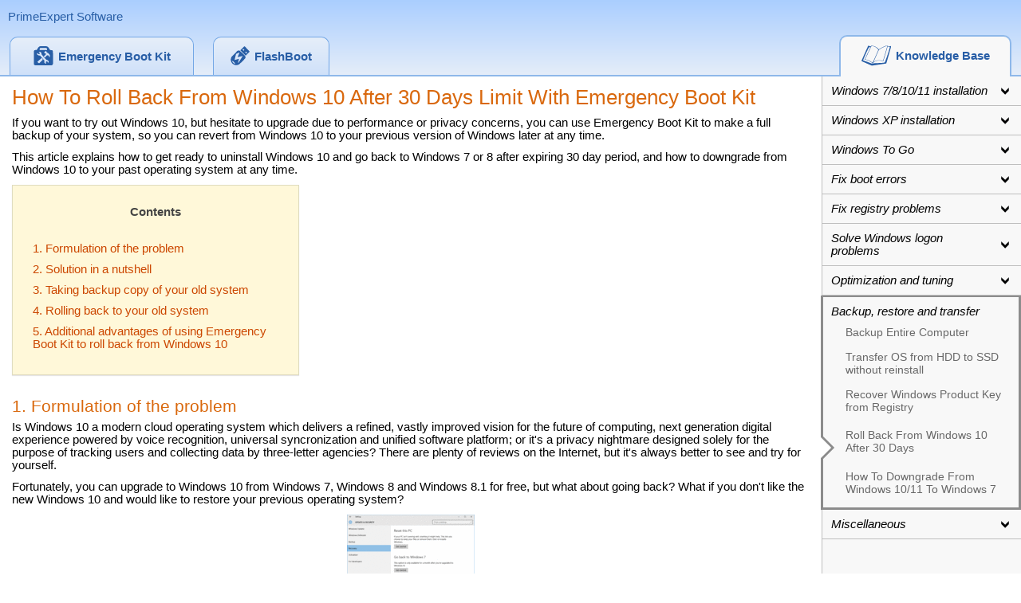

--- FILE ---
content_type: text/html; charset=UTF-8
request_url: https://www.prime-expert.com/articles/b22/roll-back-from-windows-10-after-30-days/
body_size: 14545
content:
<!DOCTYPE HTML>
<html>
  <head>
    <title>How To Roll Back From Windows 10 After 30 Days Limit With Emergency Boot Kit</title>
    <meta http-equiv="Content-Type" content="text/html; charset=utf-8">
    <meta name="description" content="How to get ready to uninstall Windows 10 and go back to Windows 7 or 8 after expiring 30 day period, and how to downgrade from Windows 10 to your past operating system at any time.">
    <meta name="google-site-verification" content="cXlz-rvqMCRjL20T_oHKgVGL4fOhQVNY4r2DuGKbNeQ">
    <link href="/shared/px_main.min1.css" rel="stylesheet" type="text/css">
    <!--[if !IE]><!--><link href="/shared/px_nonie.min1.css" rel="stylesheet" type="text/css"><!--<![endif]-->
    <!--[if lt IE 8]><link href="/shared/px_iefix.min.css" rel="stylesheet" type="text/css"><![endif]-->
    <link rel="canonical" href="https://www.prime-expert.com/articles/b22/roll-back-from-windows-10-after-30-days/">
    <meta name="language" content="EN">
    <meta name="viewport" content="width=device-width, initial-scale=1.0">
    <script type="application/ld+json">
    {
      "@context": "http://schema.org",
      "@type": "BreadcrumbList",
      "itemListElement": [{
        "@type": "ListItem",
        "position": 1,
        "item": {
          "@id": "https://www.prime-expert.com/",
          "name": "PrimeExpert Software"
        }
      },{
        "@type": "ListItem",
        "position": 2,
        "item": {
          "@id": "https://www.prime-expert.com/articles/",
          "name": "Articles"
        }
      },{
        "@type": "ListItem",
        "position": 3,
        "item": {
          "@id": "https://www.prime-expert.com/articles/b22/roll-back-from-windows-10-after-30-days/",
          "name": "How To Roll Back From Windows 10 After 30 Days Limit With Emergency Boot Kit"
        }
      }]
    }
    </script>
  </head>
  <body>
    <script async src="/shared/prime-expert1.js"></script>
    <script>
      var articles_menu = [
        [ "Windows 7/8/10/11 installation",
          { "Install Windows From USB With FlashBoot" :
              "/articles/b06/installing-windows-from-usb-with-flashboot/",
            "How to Install Windows 7 from USB 3.0" :
              "/articles/b31/how-to-install-windows-7-from-usb-3-0/",
            "How to Install Windows 7 to NVMe SSD" :
              "/articles/b32/how-to-install-windows-7-to-nvme-ssd/",
            "Windows 7 UEFI Install Without CSM" :
              "/articles/a21/windows-7-uefi-install-without-csm/",
            "Fix The Computer Restarted Unexpectedly or Encountered an Unexpected Error" :
              "/articles/a14/computer-restarted-unexpectedly-or-encountered-an-unexpected-error/",
            "Solution for Setup Was Unable to Create a New System Partition" :
              "/articles/a15/solution-for-setup-was-unable-to-create-a-new-system-partition/",
            "Resolving Windows Cannot Be Installed To This Disk Problem" :
              "/articles/b35/resolving-windows-cannot-be-installed-to-this-disk-problem/",
            "Keyboard Not Working In Windows Setup Or After The First Reboot" :
              "/articles/b33/keyboard-not-working-in-windows-setup-or-after-the-first-reboot/",
            "Solving This PC Can't Run Windows 11 Problem" :
              "/articles/b37/solving-this-pc-cant-run-windows-11-problem/",
            "Workaround for 0x80300024 error in Windows 10/11 setup" :
              "/articles/a22/workaround-for-0x80300024-error-in-windows-10-11-setup/" } ],
        [ "Windows XP installation",
          { "Install Windows XP Without DVD Drive" :
              "/articles/b01/installing-windows-xp-on-netbooks-and-other-computers-without-dvd-drive/",
            "Install Windows XP With F6 Drivers From USB Only" :
              "/articles/b02/installing-windows-xp-with-f6-ahci-raid-drivers-from-usb-only/",
            "Solve BSOD Issues During Installation" :
              "/articles/b03/solving-bsod-issues-during-windows-xp-installation/",
            "Install Windows XP With F6 Drivers Without Floppy" :
              "/articles/a01/installing-windows-xp-with-f6-ahci-raid-drivers-from-dvd-without-floppy-drive/",
            "Restore Windows 7 Boot After XP Install" :
              "/articles/a17/restore-windows-7-boot-after-xp-installation/" } ],
        [ "Windows To Go",
          { "Create Windows To Go without Enterprise Edition" :
              "/articles/b24/windows-to-go-without-enterprise-edition/",
            "Install Windows To Go on Removable USB Drive" :
              "/articles/b23/windows-to-go-on-removable-usb-drive/" } ],
        [ "Fix boot errors",
          { "Fix Operating System Not Found Error" :
              "/articles/b11/fix-operating-system-not-found/",
            "Fix Missing Operating System Error" :
              "/articles/b12/fix-missing-operating-system/",
            "Fix Error Loading Operating System" :
              "/articles/b13/fix-error-loading-operating-system/",
            "Fix INACCESSIBLE BOOT DEVICE" :
              "/articles/a18/inaccessible-boot-device/",
            "Fix NTLDR is Missing Error" :
              "/articles/b14/fix-ntldr-is-missing/",
            "Fix BOOTMGR is Missing Error" :
              "/articles/b15/fix-bootmgr-is-missing/",
            "Fix An Operating System Wasn't Found" :
              "/articles/b30/fix-an-operating-system-wasnt-found/",
            "Fix Boot Error 0xC000000E" :
              "/articles/b16/fix-0xC000000E-required-device-is-inaccessible/",
            "Fix Boot Error 0xC000000F" :
              "/articles/b17/fix-0xC000000F-error-reading-boot-configuration-data/",
            "Fix Boot Error 0xC0000098" :
              "/articles/b18/fix-0xC0000098-windows-bcd-does-not-contain-valid-os-entry/",
            "Fix Boot Error 0xC0000225" :
              "/articles/b25/fix-0xC0000225-application-is-missing-or-corrupt/",
            "Fix Boot Error 0xC0000034" :
              "/articles/b34/fix-0xC0000034-the-windows-configuration-data-file-is-missing-required-information/",
            "Windows Hangs at Preparing Your Desktop" :
              "/articles/b19/windows-hangs-at-preparing-your-desktop-hangs-before-logon/" } ],
        [ "Fix registry problems",
          { "Fix Registry Editing Disabled By Administrator" :
              "/articles/b07/fix-registry-editing-has-been-disabled-by-your-administrator/",
            "Fix Task Manager Disabled By Administrator" :
              "/articles/b08/fix-task-manager-disabled-by-your-administrator/",
            "Access to the Registry Key Denied: Fix Permissions" :
              "/articles/b09/access-to-registry-key-denied-fix-permissions-of-registry-key/",
            "Fix Error Code 19: Windows Cannot Start This Hardware Device" :
              "/articles/a19/fix-error-code-19-windows-cant-start-this-hardware-device/" } ],
        [ "Solve Windows logon problems",
          { "How To Skip &#8220;Let&#8217;s Connect You To a Network&#8221; in Windows 11" :
              "/articles/b38/how-to-skip-lets-connect-you-to-a-network-windows11/",
            "Temporarily Change Password for Windows User" :
              "/articles/a09/temporarily-change-windows-password-and-restore-it-back/",
            "Bypass Windows Logon Screen, Run CMD.EXE as SYSTEM" :
              "/articles/a03/bypassing-windows-logon-screen-and-running-cmd-exe-with-system-privileges/",
            "Can't Login After Domain to Workgroup Change" :
              "/articles/b10/cant-login-after-domain-to-workgroup-change/" } ],
        [ "Optimization and tuning",
          { "Performance Tuning of Windows" :
              "/articles/a07/performance-tuning-of-windows/",
            "Change IDE to AHCI without reinstalling Windows" :
              "/articles/a12/change-from-ide-to-ahci-without-reinstalling-windows/",
            "Stop Disk Check From Running On Every Boot" :
              "/articles/b26/stop-disk-check-from-running-on-every-boot/",
            "Performance Tuning of Windows XP on SSD" :
              "/articles/a06/performance-tuning-of-windows-xp-on-ssd-based-netbooks/",
            "Change IDE to AHCI without reinstalling Windows XP" :
              "/articles/a11/change-from-ide-to-ahci-without-reinstalling-windows-xp/",
            "Speed Up SSD-Based Netbooks, Add FS Integrity With EWFTool" :
              "/articles/a04/speeding-up-ssd-based-netbooks-and-adding-filesystem-integrity-with-ewftool/" } ],
        [ "Backup, restore and transfer",
          { "Backup Entire Computer" :
              "/articles/b21/backup-entire-computer/",
            "Transfer OS from HDD to SSD without reinstall" :
              "/articles/a13/transfer-os-from-hdd-to-ssd-without-reinstall/",
            "Recover Windows Product Key from Registry" :
              "/articles/a10/recover-windows-product-key-from-registry/",
            "Roll Back From Windows 10 After 30 Days" :
              "/articles/b22/roll-back-from-windows-10-after-30-days/",
            "How To Downgrade From Windows 10/11 To Windows 7" :
              "/articles/b36/how-to-downgrade-from-windows-10-to-windows-7/" } ],
        [ "Miscellaneous",
          { "Dual-Boot Configuration of Windows 10/11 and Windows 7 With Patched Loader" :
              "/articles/a23/dual-boot-configuration-of-windows10-11-and-windows7-with-patched-loader/",
            "Enable Multiple Partitions on USB Thumbdrive" :
              "/articles/a05/enabling-multiple-partitions-on-removable-usb-storage-devices/",
            "How To Rebuild System Reserved Partition From Scratch" :
              "/articles/a16/rebuild-system-reserved-partition-from-scratch/",
            "How To Rebuild EFI System Partition From Scratch" :
              "/articles/a20/rebuild-efi-system-partition-from-scratch/",
            "Windows Recovery: Failed To Save Startup Options" :
              "/articles/b27/windows-recovery-failed-to-save-startup-options/",
            "Bootrec: The Requested System Device Cannot Be Found" :
              "/articles/b28/the-requested-system-device-cannot-be-found/",
            "Windows Boot Loop Diagnostics" :
              "/articles/b29/windows-boot-loop-dianostics/" } ]
      ];

      var active_rmenu_block = 8;
      var current_rmenu_link = "/articles/b22/roll-back-from-windows-10-after-30-days/";
    </script>
    <table cellspacing=0 cellpadding=0 border=0 width="100%" height="100%" style='table-layout: fixed; width: 100%; height: 100%;'>
      <col>
      <col id='rmenu-container-col'>
      <tr id='header-cell'><td colspan="2" valign="top">
        <div id="header">
          <table cellspacing="10" cellpadding="0" border="0" width="100%" style="table-layout: fixed; width: 100%; height: 43px;">
            <col class="uhdr-1-width"><col class="uhdr-2-width">
            <tr><td class="uhdr-1-width" id="hdr-company-name"><nobr>PrimeExpert Software</nobr></td>
                <td class="uhdr-2-width" id="hdr-stats"><sup>&nbsp;</sup></td></tr>
          </table>
          <table cellspacing="0" cellpadding="0" border="0" width="100%" style="table-layout: fixed; width: 100%; height: 52px;">
            <col class="hdr-1-width"><col class="hdr-2-width"><col><col class="hdr-3-width">
            <tr><td class="hdr-1-width">
                <a class='tab-link' href="/embootkit/"><div class='hdr-inactive-tab'>
                  <table cellspacing=0 cellpadding=0 border=0 class='centered' style='height: 28px;'><tr><!--[if IE]><td valign='top'><div class='logo-ie'><a href="/embootkit/"><img src="/shared/ieicon_embootkit.gif" width="27" height="26" border="0" alt="" title=""></a></div></td><![endif]--><!--[if !IE]><!--><td valign='top'><div class='logo'><svg width="25" height="24" viewBox="0 0 25 24" preserveAspectRatio="xMinYMin"><path d="M.463 22.448c0-6.61.04-8.99.038-15.956 0-.924.793-1.615 1.528-1.638 2.326-.074 1.93.248 3.058-1.737.722-1.27 1.418-2.43 2.76-2.874.59-.195.496-.163 4.23-.184 3.797-.023 4.08-.042 4.825.198 1.515.487 2.3 1.908 2.766 2.804 1.06 2.028 1.077 1.816 3.04 1.86.84.02 1.663.93 1.665 1.733.01 3.738.02 15.138.02 15.388-.006 1.013-.984 1.937-1.964 1.94-6.265.012-14.23.032-20.086-.015-.868-.01-1.877-.814-1.877-1.52zm15.515-.71c.17-.177-.456-.977-.553-1.47-.11-.56.285-.817.748-1.042.452-.22 1.105-.285 1.32.125.188.363.694 1.568.86 1.474.984-.547.726-1.962.06-2.685-.686-.744-1.23-.7-1.7-.84-.53-.158-.855-.33-1.356-.945-.256-.314-4.66-5.267-4.974-5.7-.32-.438-.342-1.01-.362-1.487-.023-.583-.336-1.11-.737-1.45-.648-.55-1.888-1.134-2.754-.67-.212.115-.126.16 1.095 1.093.664.51.58.892.042 1.368-.67.593-1.16.497-1.675.142-.51-.35-1.126-1.018-1.36-.817-.615.525-.11 1.697.52 2.165.453.334 1.367.693 1.995.694.752 0 1.003 0 1.395.452.255.292 4.53 5.316 4.906 5.743.258.292.284.384.243.793-.102 1.018-.39 1.562.237 2.346.33.415 1.663 1.118 2.05.712zm-8.72-.488c.205-.175 4.14-4.102 4.302-4.278.116-.126.117-.364.014-.51-.123-.177-.993-1.226-1.17-1.396-.16-.158-.35-.124-.484 0-.27.242-4.48 4.013-4.747 4.248-.14.123-.17.24-.164.402.006.212.457.698.788.974.28.234.67.47.912.58.24.11.345.154.547-.017zm7.296-7.123c.802-.79 1.283-1.894 2.142-2.453 1.244-.81 2.51.02 2.847 1.36.053.212.15.952.282.898.73-.3.855-1.918.622-2.61-.242-.72-.98-1.656-1.805-2.365-.872-.75-1.454-.608-2.008-1.207-.255-.276-.02-.723-.41-1.05-.26-.217-.532-.4-.813-.588-.123-.083-.867.45-1.185.762-.54.532-.937 1.15-.854 1.258.194.25.365.353.64.582.402.337.668-.03 1.115.356 1.41 1.21-1.122 2.585-2.007 3.353-.167.145-.268.33-.166.456.134.163.99 1.135 1.202 1.29.142.104.27.086.4-.043zm2.46-9.293c-.01-.72.005-.882-.02-1.367-.025-.5-.39-1.125-1.207-1.153-.32-.01-6.672 0-6.955.01-.593.028-1.118.524-1.108 1.09.007.354-.017.588-.004 1.406 3.075.016 6.104.048 9.293.013z" fill="#285EA6"/></svg></div></td><!--<![endif]--><td id='tab-link-embootkit'><a class='tab-link' href="/embootkit/">Em<span class='embootkit-long-title'>ergency&nbsp;</span>Boot<span class='embootkit-long-title'>&nbsp;</span>Kit</a></td></tr></table>
                </div></a>
            </td><td class="hdr-2-width">
                <a class='tab-link' href="/flashboot/"><div class='hdr-inactive-tab'>
                  <table cellspacing=0 cellpadding=0 border=0 class='centered' style='height: 28px;'><tr><!--[if IE]><td valign='top'><div class='logo-ie'><a href="/flashboot/"><img src="/shared/ieicon_flashboot.gif" width="26" height="26" border="0" alt="" title=""></a></div></td><![endif]--><!--[if !IE]><!--><td valign='top'><div class='logo'><svg width="24" height="24" viewBox="0 0 24 24" preserveAspectRatio="xMinYMin"><path d="M6.05 23.708c-3.02-.6-5.447-2.805-5.736-6.447-.106-1.337.632-3.684 1.615-4.656C5.252 9.32 5.61 8.94 8.514 5.964c.667-.683 2.59-.81 3.298-.118 2.645 2.596 3.404 3.315 6.4 6.326.675.68.798 2.52-.05 3.394-2.758 2.842-5.11 5.242-6.94 6.842-1.26 1.1-3.55 1.62-5.174 1.3zm-.447-1.794c.112-.112.076-.397-.082-.632-.516-.77-1.907-2.162-2.667-2.67-.247-.164-.536-.192-.644-.062-.278.334.45 1.703 1.3 2.445.837.73 1.84 1.172 2.093.92zm5.107-2.32c1.547-2.355 2.887-4.556 4.42-7.054.112-.185-.043-.242-.17-.21-.375.095-3.01.7-5.744 1.334-.17.04-.3-.02-.13-.448.862-2.158 1.17-2.828 1.982-4.942.103-.268-.134-.298-.743-.062-1.076.42-3.122 1.33-3.245 1.446-.07.068-.166.248-.21.403-.372 1.297-1.702 6.68-1.702 6.89 0 .183.12.286.34.286.144 0 .31-.047 2.855-.817 1.067-.324 1.983-.58 2.037-.57.054.018.106.07.115.135.016.114-.425 1.937-.917 3.786-.285 1.072-.29 1.175-.06 1.192.235.017.36-.133 1.172-1.37zm1.52-14.413c1.593-1.56 3.314-3.258 4.69-4.668.417-.396.804-.35 1.176-.017 1.9 2.034 3.468 3.68 5.488 5.7.35.365.33.772.013 1.062-1.58 1.594-3.387 3.38-4.642 4.618-2.613-2.567-3.825-3.796-6.726-6.697zm8.536 2.96c-.302-.31-1.113-1.086-1.432-1.396-.332.3-.647.605-.978.924.28.272 1.123 1.108 1.436 1.42.295-.29.673-.64.974-.95zm-3.342-3.33c-.63-.648-.76-.776-1.43-1.442l-.974.975c.577.576.846.827 1.448 1.396.398-.383.546-.52.956-.93z" fill="#285EA6"/></svg></div></td><!--<![endif]--><td id='tab-link-flashboot'><a class='tab-link' href="/flashboot/">FlashBoot</a></td></tr></table>
                </div></a>
            </td><td>&nbsp;</td><td class="hdr-3-width">
                <a class='tab-link' href="/articles/#b22"><div class='hdr-active-tab-3'>
                  <table cellspacing=0 cellpadding=0 border=0 class='centered' style='height: 28px;'><tr><!--[if IE]><td valign='top'><div class='logo-ie'><a href="/articles/#b22"><img src="/shared/ieicon_book.gif" width="39" height="27" border="0" alt="" title=""></a></div></td><![endif]--><!--[if !IE]><!--><td valign='top'><div class='logo'><svg width="38" height="30" viewBox="0 0 30 20" preserveAspectRatio="xMinYMin"><path d="M5.87412 17.8088C3.11824 16.5945.82647 15.5641.7813 15.519c-.04934-.049.66642-1.7691 1.78956-4.3007C7.6696-.2744 7.40936.2881 7.62672.2881c.11077 0 .6011.1622 1.08963.3603.48852.1982.94425.3604 1.01272.3604.06848 0 .31585-.2071.54975-.4604.4142-.4482.4359-.4589.83344-.412.61994.073 2.74788.7993 3.6125 1.2325 1.2918.6474 2.00778 1.1962 2.8461 2.1818l.3614.4248.93043-.6214c1.41064-.9422 4.17308-2.2832 5.8861-2.8575.86575-.2901 1.37042-.2523 2.52007.1886.46393.178.94795.3236 1.0756.3236.12763 0 .5921-.1077 1.03212-.2394.44002-.1317.82596-.2135.85764-.182.03172.032-.2517 1.1427-.6297 2.469-.378 1.3264-1.4641 5.1453-2.41353 8.4866-.94942 3.3413-1.76148 6.1408-1.80457 6.221-.0535.099-.31677.1823-.8298.2604-.41332.063-.9751.1502-1.24842.1938-.7501.1198-1.59508.2492-2.34914.3599-.85285.1252-1.68527.25-2.4395.3657-.5784.088-1.14833.1744-2.39434.3603-2.20046.3283-2.87033.4307-3.47856.5318-.2733.046-.78154.1047-1.1294.1318l-.63246.049-5.01068-2.208zm5.6541.086c.1458-.2218.1423-.238-.10885-.4992-.63046-.6561-2.94458-2.0234-4.41775-2.6102-.79254-.3157-2.13538-.6219-2.73512-.6238-.2112-.0007-.384-.035-.384-.078 0-.042.4315-.9642.9589-2.0494.52737-1.0852 1.68176-3.4933 2.5653-5.3512.88354-1.858 1.79355-3.7632 2.02226-4.2339.2287-.4707.41605-.9071.4163-.9698.00037-.078-.13755-.044-.4302.1034-.23687.1197-.60042.2632-.80787.3189-.4741.1273-.67332.4405-1.96623 3.0913-1.50738 3.0907-4.2041 9.3378-4.2041 9.739 0 .1458.1157.1934 2.0781.8545 1.5788.5319 4.07463 1.4639 5.55666 2.0749.59632.2458 1.1341.4505 1.19508.4547.061.01.17866-.095.26152-.2217zm1.70573-.1742c.45602-.1003 1.5698-.1638 3.99227-.2263 3.9286-.1014 6.29656-.3502 6.63602-.6971.15214-.1556 1.49034-3.755 2.60462-7.0058 1.03933-3.0323 2.35166-7.4362 2.35255-7.8949.0002-.1036-.28535-.2622-.95513-.5306-.81025-.3247-.97335-.3638-1.0735-.2576-.16618.1762-.31172.6521-1.98068 6.476-2.01934 7.0467-2.34802 8.0174-2.71456 8.0174-.0721 0-.5487-.1003-1.05914-.224-3.38528-.8173-6.4554-.2598-8.37506 1.5208-.26595.2466-.64714.8407-.64714 1.0085 0 .066.24873.028 1.21975-.1864zm1.42177-6.8032c1.4903-3.3443 2.72942-6.2227 2.75357-6.3964.03722-.268-.01772-.3992-.3637-.8678-.55147-.7468-1.3612-1.381-2.51918-1.9731-1.08885-.5566-2.93366-1.209-3.42464-1.211-.32325-.0008-.32755 0-.73627.877-1.1003 2.3506-3.99205 8.4073-4.90966 10.2832-.56717 1.1594-1.03122 2.1627-1.03122 2.2295 0 .087.1409.1214.50096.1214 1.37253 0 3.78168 1.0114 5.9523 2.4988.45104.3091.8759.5524.94413.5405.06958-.011 1.3142-2.6922 2.8337-6.1021zm-1.36308 5.1681c2.05207-1.388 4.922-1.7336 8.00317-.9638.30945.078.6186.1192.68698.093.18642-.072.7043-1.7182 2.39972-7.6305.84536-2.9479 1.62034-5.5993 1.72218-5.8919.2301-.6613.23198-.833.0104-.9512-.4314-.2301-1.05825-.048-3.4191.9931-2.42428 1.0692-4.47105 2.3201-4.74792 2.9019-.34227.7191-5.14348 11.4768-5.18547 11.6186-.06434.2174-.02143.2037.53003-.1693z" fill="#285EA6"/></svg></div></td><!--<![endif]--><td id='tab-link-articles'><a class='tab-link' href="/articles/#b22">K<span class='articles-long-title'>nowledge&nbsp;</span>B<span class='articles-long-title'>ase</span></a></td></tr></table>
                </div></a>
            </td></tr>
          </table>
          <div id="hdr-overlay1"><div id="hdr-overlay2"></div></div>
        </div>
      </td></tr>
      <tr><td valign='top' id='page-content'>

  <H1>How To Roll Back From Windows 10 After 30 Days Limit With Emergency Boot Kit</H1>

  <p>If you want to try out Windows 10, but hesitate to upgrade due to performance or privacy concerns, you can use Emergency Boot Kit to make a full backup of your system, so you can revert from Windows 10 to your previous version of Windows later at any time.</p><p>This article explains how to get ready to uninstall Windows 10 and go back to Windows 7 or 8 after expiring 30 day period, and how to downgrade from Windows 10 to your past operating system at any time.</p>
    <TABLE border=0 cellpadding=0 cellspacing=0 class="toc">
  <TR><TD style='padding: 25px 25px 0px 25px; text-align: center; font-weight: bold;'>Contents</TD></TR>
  <TR><TD style='padding: 25px;'>
  <UL style="padding: 0px; margin: 0px;">
    <LI class="toclevel-1"><A HREF="#FormulationOfTheProblem">1. Formulation of the problem</a></LI>
    <LI class="toclevel-1"><A HREF="#SolutionInANutshell">2. Solution in a nutshell</a></LI>
    <LI class="toclevel-1"><A HREF="#TakingBackup">3. Taking backup copy of your old system</a></LI>
    <LI class="toclevel-1"><A HREF="#RollingBack">4. Rolling back to your old system</a></LI>
    <LI class="toclevel-1"><A HREF="#AdditionalAdvantages">5. Additional advantages of using Emergency Boot Kit to roll back from Windows 10</a></LI>
  </UL>
  </TD></TR>
  </TABLE>


  <a name="FormulationOfTheProblem"></a>
  <H2>1. Formulation of the problem</H2>
  <P>Is Windows 10 a modern cloud operating system which delivers a refined, vastly improved vision for 
     the future of computing, next generation digital experience powered by voice recognition, universal
     syncronization and unified software platform; or it's a privacy nightmare designed solely for the 
     purpose of tracking users and collecting data by three-letter agencies? There are plenty of reviews
     on the Internet, but it's always better to see and try for yourself.</P>
  <P>Fortunately, you can upgrade to Windows 10 from Windows 7, Windows 8 and Windows 8.1 for free,
     but what about going back? What if you don't like the new Windows 10 and would like to restore
     your previous operating system?</P>
  <DIV class="nonmobile-only"><CENTER><A href="images/rollback_windows10_01.png" onclick='swap_image("rollback_windows10_01",640,457,160,114); return false;'><IMG ALT="Roll Back From Windows 10 After 30 Days With Emergency Boot Kit - Default OS Dialog" ID="rollback_windows10_01" SRC="images/thumbnails/tn_rollback_windows10_01.png" WIDTH="160" HEIGHT="114" BORDER="0" STYLE="width: inherit; max-width: 100%; height: auto;"></A></CENTER></DIV><DIV class="mobile-only"><CENTER><IMG ALT="Roll Back From Windows 10 After 30 Days With Emergency Boot Kit - Default OS Dialog" SRC="images/rollback_windows10_01.png" WIDTH="640" HEIGHT="457" BORDER="0" STYLE="width: inherit; max-width: 100%; height: auto;"></CENTER></DIV>
  <P>By default, Windows 10 allows reverting to the previous version of Windows only during the first
     30 days after the in-place upgrade. Once that 30 day limit is reached, Windows 10 will remove the 
     ability to roll back, also removing the files necessary to perform the action.</P>
  <P>This article explains how to upgrade Windows 7, 8 or 8.1 to Windows 10 in such way that you can
     restore your previous version of Windows at any moment in the future, effectively extending
     your 30 days downgrade grace period to the infinity.</P>


  <a name="SolutionInANutshell"></a>
  <H2>2. Solution in a nutshell</H2>
  <P>1) Download <A href="/embootkit/"><B>Emergency Boot Kit</B></A>.</P>
  <P>2) Deploy Emergency Boot Kit to USB thumbdrive and
        <A href="/embootkit/getting_started/">set up your computer to boot from this USB thumbdrive</A>.
  <P>3) Using Emergency Boot Kit Partition Manager, take a backup copy of your disk C:. If you choose
        to save your backup copy to external USB thumbdrive or USB HDD, then demo version of
        Emergency Boot Kit will suffice.</P>
  <P>4) Boot to Windows 7/8.x and reserve your free upgrade to Windows 10 using the tray icon.</P>
  <P>5) Upgrade your old OS to Windows 10 using normal Microsoft update method. Enjoy the new OS.</P>
  <P>6) If you happen to dislike Windows 10, then boot to Emergency Boot Kit, run Partition Manager 
        and restore your previously saved backup copy of disk C: from external USB thumbdrive/HDD, 
        or from the compressed image file in another local partition. Your old operating system, 
        applications, desktop contents, documents and settings will be restored to original state 
        at the moment of taking backup copy. To make a restore, you will need a full version of 
        Emergency Boot Kit, which is a shareware for $39.95.</P>


  <a name="TakingBackup"></a>
  <H2>3. Taking backup copy of your old system</H2>
  <P>This section should be applied before upgrading your old Windows 7/8.x to Windows 10.</P>
  <P>1) Boot Emergency Boot Kit, Choose Partition Manager in the main menu:</P>
  <DIV class="nonmobile-only"><CENTER><A href="images/rollback_windows10_02a.png" onclick='swap_image("rollback_windows10_02a",800,600,200,150); return false;'><IMG ALT="Roll Back From Windows 10 After 30 Days With Emergency Boot Kit - Choosing Partition Manager in the Main Menu" ID="rollback_windows10_02a" SRC="images/thumbnails/tn_rollback_windows10_02a.png" WIDTH="200" HEIGHT="150" BORDER="0" STYLE="width: inherit; max-width: 100%; height: auto;"></A></CENTER></DIV><DIV class="mobile-only"><CENTER><IMG ALT="Roll Back From Windows 10 After 30 Days With Emergency Boot Kit - Choosing Partition Manager in the Main Menu" SRC="images/rollback_windows10_02a.png" WIDTH="800" HEIGHT="600" BORDER="0" STYLE="width: inherit; max-width: 100%; height: auto;"></CENTER></DIV>

  <P>2) Choose "Backup partition/disk to image file" in the Partition Manager menu:</P>
  <DIV class="nonmobile-only"><CENTER><A href="images/rollback_windows10_03.png" onclick='swap_image("rollback_windows10_03",800,600,200,150); return false;'><IMG ALT="Roll Back From Windows 10 After 30 Days With Emergency Boot Kit - Choosing Backup Partition/Disk to Image File in the Partition Manager Menu" ID="rollback_windows10_03" SRC="images/thumbnails/tn_rollback_windows10_03.png" WIDTH="200" HEIGHT="150" BORDER="0" STYLE="width: inherit; max-width: 100%; height: auto;"></A></CENTER></DIV><DIV class="mobile-only"><CENTER><IMG ALT="Roll Back From Windows 10 After 30 Days With Emergency Boot Kit - Choosing Backup Partition/Disk to Image File in the Partition Manager Menu" SRC="images/rollback_windows10_03.png" WIDTH="800" HEIGHT="600" BORDER="0" STYLE="width: inherit; max-width: 100%; height: auto;"></CENTER></DIV>

  <P>3) Choose partition to backup (your disk C: in Windows) and click
     <span class='verbatim'>[...]</span> button:</P>
  <DIV class="nonmobile-only"><CENTER><A href="images/rollback_windows10_04.png" onclick='swap_image("rollback_windows10_04",800,600,200,150); return false;'><IMG ALT="Roll Back From Windows 10 After 30 Days With Emergency Boot Kit - Choose Partition To Backup And Click Browse Button" ID="rollback_windows10_04" SRC="images/thumbnails/tn_rollback_windows10_04.png" WIDTH="200" HEIGHT="150" BORDER="0" STYLE="width: inherit; max-width: 100%; height: auto;"></A></CENTER></DIV><DIV class="mobile-only"><CENTER><IMG ALT="Roll Back From Windows 10 After 30 Days With Emergency Boot Kit - Choose Partition To Backup And Click Browse Button" SRC="images/rollback_windows10_04.png" WIDTH="800" HEIGHT="600" BORDER="0" STYLE="width: inherit; max-width: 100%; height: auto;"></CENTER></DIV>

  <P>4) Choose disk and folder to save compressed partition image file to
     (<span class='verbatim'>E: USB 29G</span> in this example) and then
     type in the file name to the corresponding input field 
     (<span class='verbatim'>backup_2015_09_13</span> in this example).</P>
  <DIV class="nonmobile-only"><CENTER><A href="images/rollback_windows10_05.png" onclick='swap_image("rollback_windows10_05",800,600,200,150); return false;'><IMG ALT="Roll Back From Windows 10 After 30 Days With Emergency Boot Kit - Choosing Disk and Folder and Typing In File Name" ID="rollback_windows10_05" SRC="images/thumbnails/tn_rollback_windows10_05.png" WIDTH="200" HEIGHT="150" BORDER="0" STYLE="width: inherit; max-width: 100%; height: auto;"></A></CENTER></DIV><DIV class="mobile-only"><CENTER><IMG ALT="Roll Back From Windows 10 After 30 Days With Emergency Boot Kit - Choosing Disk and Folder and Typing In File Name" SRC="images/rollback_windows10_05.png" WIDTH="800" HEIGHT="600" BORDER="0" STYLE="width: inherit; max-width: 100%; height: auto;"></CENTER></DIV>

  <P>5) Check image file name and click "Next &gt;" button to start saving partition image:</P>
  <DIV class="nonmobile-only"><CENTER><A href="images/rollback_windows10_06.png" onclick='swap_image("rollback_windows10_06",800,600,200,150); return false;'><IMG ALT="Roll Back From Windows 10 After 30 Days With Emergency Boot Kit - Click Next Button To Start Saving Partition Image" ID="rollback_windows10_06" SRC="images/thumbnails/tn_rollback_windows10_06.png" WIDTH="200" HEIGHT="150" BORDER="0" STYLE="width: inherit; max-width: 100%; height: auto;"></A></CENTER></DIV><DIV class="mobile-only"><CENTER><IMG ALT="Roll Back From Windows 10 After 30 Days With Emergency Boot Kit - Click Next Button To Start Saving Partition Image" SRC="images/rollback_windows10_06.png" WIDTH="800" HEIGHT="600" BORDER="0" STYLE="width: inherit; max-width: 100%; height: auto;"></CENTER></DIV>

  <P>6) Partition backup in progress:</P>
  <DIV class="nonmobile-only"><CENTER><A href="images/rollback_windows10_07.png" onclick='swap_image("rollback_windows10_07",800,600,200,150); return false;'><IMG ALT="Roll Back From Windows 10 After 30 Days With Emergency Boot Kit - Partition Backup In Progress" ID="rollback_windows10_07" SRC="images/thumbnails/tn_rollback_windows10_07.png" WIDTH="200" HEIGHT="150" BORDER="0" STYLE="width: inherit; max-width: 100%; height: auto;"></A></CENTER></DIV><DIV class="mobile-only"><CENTER><IMG ALT="Roll Back From Windows 10 After 30 Days With Emergency Boot Kit - Partition Backup In Progress" SRC="images/rollback_windows10_07.png" WIDTH="800" HEIGHT="600" BORDER="0" STYLE="width: inherit; max-width: 100%; height: auto;"></CENTER></DIV>

  <P>7) Partition backup complete:</P>
  <DIV class="nonmobile-only"><CENTER><A href="images/rollback_windows10_08.png" onclick='swap_image("rollback_windows10_08",800,600,200,150); return false;'><IMG ALT="Roll Back From Windows 10 After 30 Days With Emergency Boot Kit - Partition Backup Complete" ID="rollback_windows10_08" SRC="images/thumbnails/tn_rollback_windows10_08.png" WIDTH="200" HEIGHT="150" BORDER="0" STYLE="width: inherit; max-width: 100%; height: auto;"></A></CENTER></DIV><DIV class="mobile-only"><CENTER><IMG ALT="Roll Back From Windows 10 After 30 Days With Emergency Boot Kit - Partition Backup Complete" SRC="images/rollback_windows10_08.png" WIDTH="800" HEIGHT="600" BORDER="0" STYLE="width: inherit; max-width: 100%; height: auto;"></CENTER></DIV>


  <a name="RollingBack"></a>
  <H2>4. Rolling back to your old system</H2>
  <P>This section should be applied only if you decide to roll back from Windows 10 to your previous OS.</P>
  <P>1) Boot Emergency Boot Kit, Choose Partition Manager in the main menu:</P>
  <DIV class="nonmobile-only"><CENTER><A href="images/rollback_windows10_02b.png" onclick='swap_image("rollback_windows10_02b",800,600,200,150); return false;'><IMG ALT="Roll Back From Windows 10 After 30 Days With Emergency Boot Kit - Choosing Partition Manager in the Main Menu" ID="rollback_windows10_02b" SRC="images/thumbnails/tn_rollback_windows10_02b.png" WIDTH="200" HEIGHT="150" BORDER="0" STYLE="width: inherit; max-width: 100%; height: auto;"></A></CENTER></DIV><DIV class="mobile-only"><CENTER><IMG ALT="Roll Back From Windows 10 After 30 Days With Emergency Boot Kit - Choosing Partition Manager in the Main Menu" SRC="images/rollback_windows10_02b.png" WIDTH="800" HEIGHT="600" BORDER="0" STYLE="width: inherit; max-width: 100%; height: auto;"></CENTER></DIV>

  <P>2) Choose "Restore partition/disk from image file" in the Partition Manager menu:</P>
  <DIV class="nonmobile-only"><CENTER><A href="images/rollback_windows10_09.png" onclick='swap_image("rollback_windows10_09",800,600,200,150); return false;'><IMG ALT="Roll Back From Windows 10 After 30 Days With Emergency Boot Kit - Choosing Restore Partition/Disk from Image File in the Partition Manager Menu" ID="rollback_windows10_09" SRC="images/thumbnails/tn_rollback_windows10_09.png" WIDTH="200" HEIGHT="150" BORDER="0" STYLE="width: inherit; max-width: 100%; height: auto;"></A></CENTER></DIV><DIV class="mobile-only"><CENTER><IMG ALT="Roll Back From Windows 10 After 30 Days With Emergency Boot Kit - Choosing Restore Partition/Disk from Image File in the Partition Manager Menu" SRC="images/rollback_windows10_09.png" WIDTH="800" HEIGHT="600" BORDER="0" STYLE="width: inherit; max-width: 100%; height: auto;"></CENTER></DIV>

  <P>3) Choose destination partition (your disk C: in Windows) and click
     <span class='verbatim'>[...]</span> button:</P>
  <DIV class="nonmobile-only"><CENTER><A href="images/rollback_windows10_10.png" onclick='swap_image("rollback_windows10_10",800,600,200,150); return false;'><IMG ALT="Roll Back From Windows 10 After 30 Days With Emergency Boot Kit - Choose Destination Partition And Click Browse Button" ID="rollback_windows10_10" SRC="images/thumbnails/tn_rollback_windows10_10.png" WIDTH="200" HEIGHT="150" BORDER="0" STYLE="width: inherit; max-width: 100%; height: auto;"></A></CENTER></DIV><DIV class="mobile-only"><CENTER><IMG ALT="Roll Back From Windows 10 After 30 Days With Emergency Boot Kit - Choose Destination Partition And Click Browse Button" SRC="images/rollback_windows10_10.png" WIDTH="800" HEIGHT="600" BORDER="0" STYLE="width: inherit; max-width: 100%; height: auto;"></CENTER></DIV>

  <P>4) Choose disk and folder which contains compressed partition image file
     (<span class='verbatim'>E: USB 29G</span> in this example) and then
     click on that file
     (<span class='verbatim'>backup_2015_09_13.dd.gz</span> in this example).</P>
  <DIV class="nonmobile-only"><CENTER><A href="images/rollback_windows10_11.png" onclick='swap_image("rollback_windows10_11",800,600,200,150); return false;'><IMG ALT="Roll Back From Windows 10 After 30 Days With Emergency Boot Kit - Opening Compressed Partition Image File" ID="rollback_windows10_11" SRC="images/thumbnails/tn_rollback_windows10_11.png" WIDTH="200" HEIGHT="150" BORDER="0" STYLE="width: inherit; max-width: 100%; height: auto;"></A></CENTER></DIV><DIV class="mobile-only"><CENTER><IMG ALT="Roll Back From Windows 10 After 30 Days With Emergency Boot Kit - Opening Compressed Partition Image File" SRC="images/rollback_windows10_11.png" WIDTH="800" HEIGHT="600" BORDER="0" STYLE="width: inherit; max-width: 100%; height: auto;"></CENTER></DIV>

  <P>5) Check target partition once again and click "Next &gt;" button:</P>
  <DIV class="nonmobile-only"><CENTER><A href="images/rollback_windows10_12.png" onclick='swap_image("rollback_windows10_12",800,600,200,150); return false;'><IMG ALT="Roll Back From Windows 10 After 30 Days With Emergency Boot Kit - Check Target Partition and Click Next" ID="rollback_windows10_12" SRC="images/thumbnails/tn_rollback_windows10_12.png" WIDTH="200" HEIGHT="150" BORDER="0" STYLE="width: inherit; max-width: 100%; height: auto;"></A></CENTER></DIV><DIV class="mobile-only"><CENTER><IMG ALT="Roll Back From Windows 10 After 30 Days With Emergency Boot Kit - Check Target Partition and Click Next" SRC="images/rollback_windows10_12.png" WIDTH="800" HEIGHT="600" BORDER="0" STYLE="width: inherit; max-width: 100%; height: auto;"></CENTER></DIV>

  <P>6) Read this warning carefully:</P>
  <DIV class="nonmobile-only"><CENTER><A href="images/rollback_windows10_13.png" onclick='swap_image("rollback_windows10_13",800,600,200,150); return false;'><IMG ALT="Roll Back From Windows 10 After 30 Days With Emergency Boot Kit - Read This Warning Carefully" ID="rollback_windows10_13" SRC="images/thumbnails/tn_rollback_windows10_13.png" WIDTH="200" HEIGHT="150" BORDER="0" STYLE="width: inherit; max-width: 100%; height: auto;"></A></CENTER></DIV><DIV class="mobile-only"><CENTER><IMG ALT="Roll Back From Windows 10 After 30 Days With Emergency Boot Kit - Read This Warning Carefully" SRC="images/rollback_windows10_13.png" WIDTH="800" HEIGHT="600" BORDER="0" STYLE="width: inherit; max-width: 100%; height: auto;"></CENTER></DIV>

  <P>7) Partition restore in progress:</P>
  <DIV class="nonmobile-only"><CENTER><A href="images/rollback_windows10_14.png" onclick='swap_image("rollback_windows10_14",800,600,200,150); return false;'><IMG ALT="Roll Back From Windows 10 After 30 Days With Emergency Boot Kit - Partition Restore In Progress" ID="rollback_windows10_14" SRC="images/thumbnails/tn_rollback_windows10_14.png" WIDTH="200" HEIGHT="150" BORDER="0" STYLE="width: inherit; max-width: 100%; height: auto;"></A></CENTER></DIV><DIV class="mobile-only"><CENTER><IMG ALT="Roll Back From Windows 10 After 30 Days With Emergency Boot Kit - Partition Restore In Progress" SRC="images/rollback_windows10_14.png" WIDTH="800" HEIGHT="600" BORDER="0" STYLE="width: inherit; max-width: 100%; height: auto;"></CENTER></DIV>

  <P>8) Partition restore complete. Now your operating system is reverted to the previous version:</P>
  <DIV class="nonmobile-only"><CENTER><A href="images/rollback_windows10_15.png" onclick='swap_image("rollback_windows10_15",800,600,200,150); return false;'><IMG ALT="Roll Back From Windows 10 After 30 Days With Emergency Boot Kit - Partition Restore Complete" ID="rollback_windows10_15" SRC="images/thumbnails/tn_rollback_windows10_15.png" WIDTH="200" HEIGHT="150" BORDER="0" STYLE="width: inherit; max-width: 100%; height: auto;"></A></CENTER></DIV><DIV class="mobile-only"><CENTER><IMG ALT="Roll Back From Windows 10 After 30 Days With Emergency Boot Kit - Partition Restore Complete" SRC="images/rollback_windows10_15.png" WIDTH="800" HEIGHT="600" BORDER="0" STYLE="width: inherit; max-width: 100%; height: auto;"></CENTER></DIV>


  <a name="AdditionalAdvantages"></a>
  <H2>5. Additional advantages of using Emergency Boot Kit to roll back from Windows 10</H2>
  <P>Standard option of downgrading Windows 10 back to previous version of Windows via an OS
     applet shown above breaks Task Scheduler. Error message like this appears:</P>
  <UL><LI><EM>Windows is unable to run automatic maintenance. The maintenance scheduler is unavailable.</EM></LI>
      <LI><EM>The task XML contains a value which is incorrectly formatted or out of range.</EM></LI>
      <LI><EM>The task XML contains an unexpected node.</EM></LI></UL>
  <P>More information: <A href="https://social.technet.microsoft.com/Forums/en-US/80e4f83d-1529-4405-b8e3-d1d636f8b71c/task-scheduler-is-broken-after-windows-10-downgrade?forum=win10itprogeneral">Task scheduler is broken after windows 10 downgrade</A></P>
  <P><B>A method of Windows 10 downgrade using Emergency Boot Kit as described in this article does 
        not have this problem.</B></P>


  <P><BR></P>
<!--[if !IE]><!-->
<a class="resp-sharing-button__link" href="https://facebook.com/sharer/sharer.php?u=https%3A%2F%2Fwww.prime-expert.com%2Farticles%2Fb22%2Froll-back-from-windows-10-after-30-days%2F" target="_blank" aria-label="">
  <div class="resp-sharing-button resp-sharing-button--facebook resp-sharing-button--small"><div aria-hidden="true" class="resp-sharing-button__icon resp-sharing-button__icon--solid">
    <svg version="1.1" x="0px" y="0px" width="24px" height="24px" viewBox="0 0 24 24" enable-background="new 0 0 24 24" xml:space="preserve">
      <g><path d="M18.768,7.465H14.5V5.56c0-0.896,0.594-1.105,1.012-1.105s2.988,0,2.988,0V0.513L14.171,0.5C10.244,0.5,9.5,3.438,9.5,5.32 v2.145h-3v4h3c0,5.212,0,12,0,12h5c0,0,0-6.85,0-12h3.851L18.768,7.465z"/></g>
    </svg>
    </div>
  </div>
</a>
<a class="resp-sharing-button__link" href="https://twitter.com/intent/tweet/?text=How%20To%20Roll%20Back%20From%20Windows%2010%20After%2030%20Days%20Limit%20With%20Emergency%20Boot%20Kit&amp;url=https%3A%2F%2Fwww.prime-expert.com%2Farticles%2Fb22%2Froll-back-from-windows-10-after-30-days%2F" target="_blank" aria-label="">
  <div class="resp-sharing-button resp-sharing-button--twitter resp-sharing-button--small"><div aria-hidden="true" class="resp-sharing-button__icon resp-sharing-button__icon--solid">
    <svg version="1.1" x="0px" y="0px" width="24px" height="24px" viewBox="0 0 24 24" enable-background="new 0 0 24 24" xml:space="preserve">
      <g><path d="M23.444,4.834c-0.814,0.363-1.5,0.375-2.228,0.016c0.938-0.562,0.981-0.957,1.32-2.019c-0.878,0.521-1.851,0.9-2.886,1.104 C18.823,3.053,17.642,2.5,16.335,2.5c-2.51,0-4.544,2.036-4.544,4.544c0,0.356,0.04,0.703,0.117,1.036 C8.132,7.891,4.783,6.082,2.542,3.332C2.151,4.003,1.927,4.784,1.927,5.617c0,1.577,0.803,2.967,2.021,3.782 C3.203,9.375,2.503,9.171,1.891,8.831C1.89,8.85,1.89,8.868,1.89,8.888c0,2.202,1.566,4.038,3.646,4.456 c-0.666,0.181-1.368,0.209-2.053,0.079c0.579,1.804,2.257,3.118,4.245,3.155C5.783,18.102,3.372,18.737,1,18.459 C3.012,19.748,5.399,20.5,7.966,20.5c8.358,0,12.928-6.924,12.928-12.929c0-0.198-0.003-0.393-0.012-0.588 C21.769,6.343,22.835,5.746,23.444,4.834z"/></g>
    </svg>
    </div>
  </div>
</a>
<br><!--<![endif]-->
    <br>
    <form onsubmit="send_form(); return false;" style="text-align: right;">
      <div id="comment-link"><a class="comment-button" href="https://www.prime-expert.com/articles/b22/roll-back-from-windows-10-after-30-days/#" onclick='open_comment(); return false;'>&#9660;&nbsp;Send&nbsp;feedback&nbsp;</a></div>
      <div id="comment-area"></div>
    </form>
      </td>
      <td id='rmenu-container'><div id='rmenu'>
        <div id="rmenu-1"><a class="rmenu-block-link" href="/articles/b06/installing-windows-from-usb-with-flashboot/" onclick="expand_rmenu_block(1); return false;"><table cellspacing=0 cellpadding=0 border=0 class="rmenu-block-1">
          <col style="width: 90%"><col style="width: 10%"><tr class="rmenu-block-2">
          <td class="rmenu-block-3"><a class="rmenu-block-link" href="/articles/b06/installing-windows-from-usb-with-flashboot/" onclick="expand_rmenu_block(1); return false;"><div class="rmenu-block-4 with-bottom-border">Windows 7/8/10/11 installation</div></a></td>
            <!--[if IE]><td class="with-bottom-border"><a class="rmenu-block-link" href="/articles/b06/installing-windows-from-usb-with-flashboot/" onclick="expand_rmenu_block(1); return false;"><img width="12" height="11" border="0" src="/shared/ieicon_expand.gif" title="" alt=""></a></td><![endif]--><!--[if !IE]><!--><td class="with-bottom-border"><a class="rmenu-block-link" href="/articles/b06/installing-windows-from-usb-with-flashboot/" onclick="expand_rmenu_block(1); return false;"><svg width="10" height="9" viewBox="0 0 18 16" preserveAspectRatio="xMinYMin"><path d="m 88.62,767.68 84.06,-84.06 a 0.141732,0.141732 0 0 1 0.24195,0.10022 L 172.92,757.43 a 0.141732,0.141732 0 0 1 -0.0415,0.10022 L 88.62,841.79 a 0.141732,0.141732 0 0 1 -0.20044,0 L 0.04,753.41 a 0.141732,0.141732 0 0 1 -0.0415124,-0.10022 L 0,685.76 a 0.141732,0.141732 0 0 1 0.238267,-0.10377 L 88.42,767.69 a 0.141732,0.141732 -180 0 0 0.196754,-0.004 z" stroke="#285EA6" stroke-width="0.72000003" stroke-linecap="round" stroke-linejoin="round" stroke-opacity="0.5" transform="matrix(.1 0 0 .1 .4 -68.3)"/></svg></a></td><!--<![endif]-->
        </tr></table></a></div>
        <div id="rmenu-2"><a class="rmenu-block-link" href="/articles/b01/installing-windows-xp-on-netbooks-and-other-computers-without-dvd-drive/" onclick="expand_rmenu_block(2); return false;"><table cellspacing=0 cellpadding=0 border=0 class="rmenu-block-1">
          <col style="width: 90%"><col style="width: 10%"><tr class="rmenu-block-2">
          <td class="rmenu-block-3"><a class="rmenu-block-link" href="/articles/b01/installing-windows-xp-on-netbooks-and-other-computers-without-dvd-drive/" onclick="expand_rmenu_block(2); return false;"><div class="rmenu-block-4 with-bottom-border">Windows XP installation</div></a></td>
            <!--[if IE]><td class="with-bottom-border"><a class="rmenu-block-link" href="/articles/b01/installing-windows-xp-on-netbooks-and-other-computers-without-dvd-drive/" onclick="expand_rmenu_block(2); return false;"><img width="12" height="11" border="0" src="/shared/ieicon_expand.gif" title="" alt=""></a></td><![endif]--><!--[if !IE]><!--><td class="with-bottom-border"><a class="rmenu-block-link" href="/articles/b01/installing-windows-xp-on-netbooks-and-other-computers-without-dvd-drive/" onclick="expand_rmenu_block(2); return false;"><svg width="10" height="9" viewBox="0 0 18 16" preserveAspectRatio="xMinYMin"><path d="m 88.62,767.68 84.06,-84.06 a 0.141732,0.141732 0 0 1 0.24195,0.10022 L 172.92,757.43 a 0.141732,0.141732 0 0 1 -0.0415,0.10022 L 88.62,841.79 a 0.141732,0.141732 0 0 1 -0.20044,0 L 0.04,753.41 a 0.141732,0.141732 0 0 1 -0.0415124,-0.10022 L 0,685.76 a 0.141732,0.141732 0 0 1 0.238267,-0.10377 L 88.42,767.69 a 0.141732,0.141732 -180 0 0 0.196754,-0.004 z" stroke="#285EA6" stroke-width="0.72000003" stroke-linecap="round" stroke-linejoin="round" stroke-opacity="0.5" transform="matrix(.1 0 0 .1 .4 -68.3)"/></svg></a></td><!--<![endif]-->
        </tr></table></a></div>
        <div id="rmenu-3"><a class="rmenu-block-link" href="/articles/b24/windows-to-go-without-enterprise-edition/" onclick="expand_rmenu_block(3); return false;"><table cellspacing=0 cellpadding=0 border=0 class="rmenu-block-1">
          <col style="width: 90%"><col style="width: 10%"><tr class="rmenu-block-2">
          <td class="rmenu-block-3"><a class="rmenu-block-link" href="/articles/b24/windows-to-go-without-enterprise-edition/" onclick="expand_rmenu_block(3); return false;"><div class="rmenu-block-4 with-bottom-border">Windows To Go</div></a></td>
            <!--[if IE]><td class="with-bottom-border"><a class="rmenu-block-link" href="/articles/b24/windows-to-go-without-enterprise-edition/" onclick="expand_rmenu_block(3); return false;"><img width="12" height="11" border="0" src="/shared/ieicon_expand.gif" title="" alt=""></a></td><![endif]--><!--[if !IE]><!--><td class="with-bottom-border"><a class="rmenu-block-link" href="/articles/b24/windows-to-go-without-enterprise-edition/" onclick="expand_rmenu_block(3); return false;"><svg width="10" height="9" viewBox="0 0 18 16" preserveAspectRatio="xMinYMin"><path d="m 88.62,767.68 84.06,-84.06 a 0.141732,0.141732 0 0 1 0.24195,0.10022 L 172.92,757.43 a 0.141732,0.141732 0 0 1 -0.0415,0.10022 L 88.62,841.79 a 0.141732,0.141732 0 0 1 -0.20044,0 L 0.04,753.41 a 0.141732,0.141732 0 0 1 -0.0415124,-0.10022 L 0,685.76 a 0.141732,0.141732 0 0 1 0.238267,-0.10377 L 88.42,767.69 a 0.141732,0.141732 -180 0 0 0.196754,-0.004 z" stroke="#285EA6" stroke-width="0.72000003" stroke-linecap="round" stroke-linejoin="round" stroke-opacity="0.5" transform="matrix(.1 0 0 .1 .4 -68.3)"/></svg></a></td><!--<![endif]-->
        </tr></table></a></div>
        <div id="rmenu-4"><a class="rmenu-block-link" href="/articles/b11/fix-operating-system-not-found/" onclick="expand_rmenu_block(4); return false;"><table cellspacing=0 cellpadding=0 border=0 class="rmenu-block-1">
          <col style="width: 90%"><col style="width: 10%"><tr class="rmenu-block-2">
          <td class="rmenu-block-3"><a class="rmenu-block-link" href="/articles/b11/fix-operating-system-not-found/" onclick="expand_rmenu_block(4); return false;"><div class="rmenu-block-4 with-bottom-border">Fix boot errors</div></a></td>
            <!--[if IE]><td class="with-bottom-border"><a class="rmenu-block-link" href="/articles/b11/fix-operating-system-not-found/" onclick="expand_rmenu_block(4); return false;"><img width="12" height="11" border="0" src="/shared/ieicon_expand.gif" title="" alt=""></a></td><![endif]--><!--[if !IE]><!--><td class="with-bottom-border"><a class="rmenu-block-link" href="/articles/b11/fix-operating-system-not-found/" onclick="expand_rmenu_block(4); return false;"><svg width="10" height="9" viewBox="0 0 18 16" preserveAspectRatio="xMinYMin"><path d="m 88.62,767.68 84.06,-84.06 a 0.141732,0.141732 0 0 1 0.24195,0.10022 L 172.92,757.43 a 0.141732,0.141732 0 0 1 -0.0415,0.10022 L 88.62,841.79 a 0.141732,0.141732 0 0 1 -0.20044,0 L 0.04,753.41 a 0.141732,0.141732 0 0 1 -0.0415124,-0.10022 L 0,685.76 a 0.141732,0.141732 0 0 1 0.238267,-0.10377 L 88.42,767.69 a 0.141732,0.141732 -180 0 0 0.196754,-0.004 z" stroke="#285EA6" stroke-width="0.72000003" stroke-linecap="round" stroke-linejoin="round" stroke-opacity="0.5" transform="matrix(.1 0 0 .1 .4 -68.3)"/></svg></a></td><!--<![endif]-->
        </tr></table></a></div>
        <div id="rmenu-5"><a class="rmenu-block-link" href="/articles/b07/fix-registry-editing-has-been-disabled-by-your-administrator/" onclick="expand_rmenu_block(5); return false;"><table cellspacing=0 cellpadding=0 border=0 class="rmenu-block-1">
          <col style="width: 90%"><col style="width: 10%"><tr class="rmenu-block-2">
          <td class="rmenu-block-3"><a class="rmenu-block-link" href="/articles/b07/fix-registry-editing-has-been-disabled-by-your-administrator/" onclick="expand_rmenu_block(5); return false;"><div class="rmenu-block-4 with-bottom-border">Fix registry problems</div></a></td>
            <!--[if IE]><td class="with-bottom-border"><a class="rmenu-block-link" href="/articles/b07/fix-registry-editing-has-been-disabled-by-your-administrator/" onclick="expand_rmenu_block(5); return false;"><img width="12" height="11" border="0" src="/shared/ieicon_expand.gif" title="" alt=""></a></td><![endif]--><!--[if !IE]><!--><td class="with-bottom-border"><a class="rmenu-block-link" href="/articles/b07/fix-registry-editing-has-been-disabled-by-your-administrator/" onclick="expand_rmenu_block(5); return false;"><svg width="10" height="9" viewBox="0 0 18 16" preserveAspectRatio="xMinYMin"><path d="m 88.62,767.68 84.06,-84.06 a 0.141732,0.141732 0 0 1 0.24195,0.10022 L 172.92,757.43 a 0.141732,0.141732 0 0 1 -0.0415,0.10022 L 88.62,841.79 a 0.141732,0.141732 0 0 1 -0.20044,0 L 0.04,753.41 a 0.141732,0.141732 0 0 1 -0.0415124,-0.10022 L 0,685.76 a 0.141732,0.141732 0 0 1 0.238267,-0.10377 L 88.42,767.69 a 0.141732,0.141732 -180 0 0 0.196754,-0.004 z" stroke="#285EA6" stroke-width="0.72000003" stroke-linecap="round" stroke-linejoin="round" stroke-opacity="0.5" transform="matrix(.1 0 0 .1 .4 -68.3)"/></svg></a></td><!--<![endif]-->
        </tr></table></a></div>
        <div id="rmenu-6"><a class="rmenu-block-link" href="/articles/b38/how-to-skip-lets-connect-you-to-a-network-windows11/" onclick="expand_rmenu_block(6); return false;"><table cellspacing=0 cellpadding=0 border=0 class="rmenu-block-1">
          <col style="width: 90%"><col style="width: 10%"><tr class="rmenu-block-2">
          <td class="rmenu-block-3"><a class="rmenu-block-link" href="/articles/b38/how-to-skip-lets-connect-you-to-a-network-windows11/" onclick="expand_rmenu_block(6); return false;"><div class="rmenu-block-4 with-bottom-border">Solve Windows logon problems</div></a></td>
            <!--[if IE]><td class="with-bottom-border"><a class="rmenu-block-link" href="/articles/b38/how-to-skip-lets-connect-you-to-a-network-windows11/" onclick="expand_rmenu_block(6); return false;"><img width="12" height="11" border="0" src="/shared/ieicon_expand.gif" title="" alt=""></a></td><![endif]--><!--[if !IE]><!--><td class="with-bottom-border"><a class="rmenu-block-link" href="/articles/b38/how-to-skip-lets-connect-you-to-a-network-windows11/" onclick="expand_rmenu_block(6); return false;"><svg width="10" height="9" viewBox="0 0 18 16" preserveAspectRatio="xMinYMin"><path d="m 88.62,767.68 84.06,-84.06 a 0.141732,0.141732 0 0 1 0.24195,0.10022 L 172.92,757.43 a 0.141732,0.141732 0 0 1 -0.0415,0.10022 L 88.62,841.79 a 0.141732,0.141732 0 0 1 -0.20044,0 L 0.04,753.41 a 0.141732,0.141732 0 0 1 -0.0415124,-0.10022 L 0,685.76 a 0.141732,0.141732 0 0 1 0.238267,-0.10377 L 88.42,767.69 a 0.141732,0.141732 -180 0 0 0.196754,-0.004 z" stroke="#285EA6" stroke-width="0.72000003" stroke-linecap="round" stroke-linejoin="round" stroke-opacity="0.5" transform="matrix(.1 0 0 .1 .4 -68.3)"/></svg></a></td><!--<![endif]-->
        </tr></table></a></div>
        <div id="rmenu-7"><a class="rmenu-block-link" href="/articles/a07/performance-tuning-of-windows/" onclick="expand_rmenu_block(7); return false;"><table cellspacing=0 cellpadding=0 border=0 class="rmenu-block-1">
          <col style="width: 90%"><col style="width: 10%"><tr class="rmenu-block-2">
          <td class="rmenu-block-3"><a class="rmenu-block-link" href="/articles/a07/performance-tuning-of-windows/" onclick="expand_rmenu_block(7); return false;"><div class="rmenu-block-4 with-bottom-border">Optimization and tuning</div></a></td>
            <!--[if IE]><td class="with-bottom-border"><a class="rmenu-block-link" href="/articles/a07/performance-tuning-of-windows/" onclick="expand_rmenu_block(7); return false;"><img width="12" height="11" border="0" src="/shared/ieicon_expand.gif" title="" alt=""></a></td><![endif]--><!--[if !IE]><!--><td class="with-bottom-border"><a class="rmenu-block-link" href="/articles/a07/performance-tuning-of-windows/" onclick="expand_rmenu_block(7); return false;"><svg width="10" height="9" viewBox="0 0 18 16" preserveAspectRatio="xMinYMin"><path d="m 88.62,767.68 84.06,-84.06 a 0.141732,0.141732 0 0 1 0.24195,0.10022 L 172.92,757.43 a 0.141732,0.141732 0 0 1 -0.0415,0.10022 L 88.62,841.79 a 0.141732,0.141732 0 0 1 -0.20044,0 L 0.04,753.41 a 0.141732,0.141732 0 0 1 -0.0415124,-0.10022 L 0,685.76 a 0.141732,0.141732 0 0 1 0.238267,-0.10377 L 88.42,767.69 a 0.141732,0.141732 -180 0 0 0.196754,-0.004 z" stroke="#285EA6" stroke-width="0.72000003" stroke-linecap="round" stroke-linejoin="round" stroke-opacity="0.5" transform="matrix(.1 0 0 .1 .4 -68.3)"/></svg></a></td><!--<![endif]-->
        </tr></table></a></div>
        <div id="rmenu-8"><table cellspacing=0 cellpadding=0 border=0 class="rmenu-active-block">
          <col style="width: 90%"><col style="width: 10%">
          <tr><td><div class="rmenu-active-block-name with-bold-left-border">Backup, restore and transfer</div></td><td>&nbsp;</td></tr>
          <tr><td colspan=2 class="with-bold-left-border"><a href="/articles/b21/backup-entire-computer/" class="rmenu-link"><div class="rmenu-item">Backup Entire Computer</div></a></td></tr>
          <tr><td colspan=2 class="with-bold-left-border"><a href="/articles/a13/transfer-os-from-hdd-to-ssd-without-reinstall/" class="rmenu-link"><div class="rmenu-item">Transfer OS from HDD to SSD without reinstall</div></a></td></tr>
          <tr><td colspan=2 class="with-bold-left-border"><a href="/articles/a10/recover-windows-product-key-from-registry/" class="rmenu-link"><div class="rmenu-item">Recover Windows Product Key from Registry</div></a></td></tr>
          <tr><td colspan=2>
            <table cellspacing=0 cellpadding=0 border=0><tr>
              <!--[if lt IE 8]><td class="beak-right-ie-1"><img src="/shared/pix_beak_right.gif" width="18" height="30" border="0" alt="" title=""></td><td class="beak-right-ie-2"><a href="/articles/b22/roll-back-from-windows-10-after-30-days/" class="rmenu-link"><div class="rmenu-active-item">Roll Back From Windows 10 After 30 Days</div></a></td><![endif]--><!--[if gte IE 8]><!--><td class="with-bold-left-border"><div class="beak-right-1"><div class="beak-right-2"></div><div class="beak-right-3"></div></div></td><td style="padding-bottom: 15px"><a href="/articles/b22/roll-back-from-windows-10-after-30-days/" class="rmenu-link"><div class="rmenu-active-item">Roll Back From Windows 10 After 30 Days</div></a></td><!--<![endif]-->
            </tr></table>
          </td></tr>
          <tr><td colspan=2 class="with-bold-left-border"><a href="/articles/b36/how-to-downgrade-from-windows-10-to-windows-7/" class="rmenu-link"><div class="rmenu-item">How To Downgrade From Windows 10/11 To Windows 7</div></a></td></tr>
        </table></div>
        <div id="rmenu-9"><a class="rmenu-block-link" href="/articles/a23/dual-boot-configuration-of-windows10-11-and-windows7-with-patched-loader/" onclick="expand_rmenu_block(9); return false;"><table cellspacing=0 cellpadding=0 border=0 class="rmenu-block-1">
          <col style="width: 90%"><col style="width: 10%"><tr class="rmenu-block-2">
          <td class="rmenu-block-3"><a class="rmenu-block-link" href="/articles/a23/dual-boot-configuration-of-windows10-11-and-windows7-with-patched-loader/" onclick="expand_rmenu_block(9); return false;"><div class="rmenu-block-4 with-bottom-border">Miscellaneous</div></a></td>
            <!--[if IE]><td class="with-bottom-border"><a class="rmenu-block-link" href="/articles/a23/dual-boot-configuration-of-windows10-11-and-windows7-with-patched-loader/" onclick="expand_rmenu_block(9); return false;"><img width="12" height="11" border="0" src="/shared/ieicon_expand.gif" title="" alt=""></a></td><![endif]--><!--[if !IE]><!--><td class="with-bottom-border"><a class="rmenu-block-link" href="/articles/a23/dual-boot-configuration-of-windows10-11-and-windows7-with-patched-loader/" onclick="expand_rmenu_block(9); return false;"><svg width="10" height="9" viewBox="0 0 18 16" preserveAspectRatio="xMinYMin"><path d="m 88.62,767.68 84.06,-84.06 a 0.141732,0.141732 0 0 1 0.24195,0.10022 L 172.92,757.43 a 0.141732,0.141732 0 0 1 -0.0415,0.10022 L 88.62,841.79 a 0.141732,0.141732 0 0 1 -0.20044,0 L 0.04,753.41 a 0.141732,0.141732 0 0 1 -0.0415124,-0.10022 L 0,685.76 a 0.141732,0.141732 0 0 1 0.238267,-0.10377 L 88.42,767.69 a 0.141732,0.141732 -180 0 0 0.196754,-0.004 z" stroke="#285EA6" stroke-width="0.72000003" stroke-linecap="round" stroke-linejoin="round" stroke-opacity="0.5" transform="matrix(.1 0 0 .1 .4 -68.3)"/></svg></a></td><!--<![endif]-->
        </tr></table></a></div>
      </div></td>
    </tr>
    <tr><td id='footer-cell' colspan='2' width='100%'>
      <table id='footer' cellspacing='0' cellpadding='5' border='0'><tr>
        <td style='padding: 7px 10px 7px 15px;'><a href='/'>About us</a></td>
        <td style='padding: 7px 10px 7px 10px;'><a href='/partners/'>Partners</a></td>
        <td style='padding: 7px 10px 7px 10px;'><a href='/contact_us/'>Contact us</a></td>
          <td style='padding: 7px 15px 7px 10px;'><a href='/privacy_policy/'>Privacy policy</a></td>
      </tr></table>
    </td></tr>
  </table>
  </body>
</html>


--- FILE ---
content_type: text/css
request_url: https://www.prime-expert.com/shared/px_main.min1.css
body_size: 2915
content:
html{margin:0;padding:0;width:100%;height:100%;overflow-y:auto;overflow-x:hidden}
body{margin:0;padding:0;font-family:Verdana,Geneva,sans-serif;font-size:11pt;width:100%;height:100%;z-index:1;background:#FFF}
#header-cell{height:95px}
#header{width:100%;min-width:685px;color:#285EA6;background:#C8DEFC;background:-moz-linear-gradient(top,#AACEFF,#E6EEF9);background:-webkit-gradient(linear,left top,left bottom,color-stop(0%,#AACEFF),color-stop(100%,#E6EEF9));background:-webkit-linear-gradient(top,#AACEFF,#E6EEF9);background:-o-linear-gradient(top,#AACEFF,#E6EEF9);background:-ms-linear-gradient(top,#AACEFF,#E6EEF9);background:linear-gradient(top,#AACEFF,#E6EEF9);padding:0;margin:0}
#hdr-overlay1{z-index:2;position:absolute;width:100%}
#hdr-overlay2{z-index:2;position:relative;width:100%;top:-2px;border-top:2px solid #8EB8EA}
#hdr-company-name{padding:0;color:#285EA6;overflow:hidden}
#hdr-stats{text-align:right;vertical-align:top;white-space:nowrap;color:#285EA6;overflow:hidden;font-size:8pt;font-family:Calibri,Verdana,Geneva,sans-serif}
.uhdr-1-width{width:50%}
.uhdr-2-width{width:50%}
.hdr-1-width{width:255px}
.hdr-2-width{width:170px}
.hdr-3-width{width:240px}
.hdr-active-tab-1{margin:1px 12px 0;padding:10px;color:#285EA6;font-weight:700;white-space:nowrap;-webkit-border-top-left-radius:10px;-webkit-border-top-right-radius:10px;-moz-border-radius-topleft:10px;-moz-border-radius-topright:10px;border-top-left-radius:10px;border-top-right-radius:10px;background:#F8F8F8;border-top:2px solid #8EB8EA;border-left:2px solid #8EB8EA;border-right:2px solid #8EB8EA;z-index:3;position:relative;height:30px}
.hdr-active-tab-2{margin:1px 12px 0;padding:10px;color:#285EA6;font-weight:700;white-space:nowrap;-webkit-border-top-left-radius:10px;-webkit-border-top-right-radius:10px;-moz-border-radius-topleft:10px;-moz-border-radius-topright:10px;border-top-left-radius:10px;border-top-right-radius:10px;background:#FFF;border-top:2px solid #8EB8EA;border-left:2px solid #8EB8EA;border-right:2px solid #8EB8EA;z-index:3;position:relative;height:30px}
.hdr-active-tab-3{margin:1px 12px 0;padding:10px;color:#285EA6;font-weight:700;white-space:nowrap;-webkit-border-top-left-radius:10px;-webkit-border-top-right-radius:10px;-moz-border-radius-topleft:10px;-moz-border-radius-topright:10px;border-top-left-radius:10px;border-top-right-radius:10px;background:#F8F8F8;border-top:2px solid #8EB8EA;border-left:2px solid #8EB8EA;border-right:2px solid #8EB8EA;z-index:3;position:relative;height:30px}
.hdr-inactive-tab{margin:2px 12px 0;padding:10px;color:#285EA6;font-weight:700;white-space:nowrap;-webkit-border-top-left-radius:10px;-webkit-border-top-right-radius:10px;-moz-border-radius-topleft:10px;-moz-border-radius-topright:10px;border-top-left-radius:10px;border-top-right-radius:10px;background:#DAE8FA;background:-moz-linear-gradient(top,#E6EEF9,#CFE1FA);background:-webkit-gradient(linear,left top,left bottom,color-stop(0%,#E6EEF9),color-stop(100%,#CFE1FA));background:-webkit-linear-gradient(top,#E6EEF9,#CFE1FA);background:-o-linear-gradient(top,#E6EEF9,#CFE1FA);background:-ms-linear-gradient(top,#E6EEF9,#CFE1FA);background:linear-gradient(top,#E6EEF9,#CFE1FA);border-top:1px solid #73A7E6;border-left:1px solid #73A7E6;border-right:1px solid #73A7E6;z-index:1;position:relative;height:27px}
.tab-link:link{color:#285EA6;text-decoration:none}
.tab-link:visited{color:#285EA6;text-decoration:none}
.tab-link:hover{color:#285EA6;text-decoration:none}
#tab-link-embootkit{color:#285EA6;font-weight:700}
#tab-link-flashboot{color:#285EA6;font-weight:700}
#tab-link-articles{color:#285EA6;font-weight:700}
.hdr-active-tab-1:hover{background:#F8F8F8}
.hdr-active-tab-2:hover{background:#FFF}
.hdr-active-tab-3:hover{background:#F8F8F8}
.hdr-inactive-tab:hover{padding:10px;background:#BAD1F0;background:-moz-linear-gradient(top,#C2D5F0,#B0CCF1);background:-webkit-gradient(linear,left top,left bottom,color-stop(0%,#C2D5F0),color-stop(100%,#B0CCF1));background:-webkit-linear-gradient(top,#C2D5F0,#B0CCF1);background:-o-linear-gradient(top,#C2D5F0,#B0CCF1);background:-ms-linear-gradient(top,#C2D5F0,#B0CCF1);background:linear-gradient(top,#C2D5F0,#B0CCF1);border-top:1px solid #73A7E6;border-left:1px solid #73A7E6;border-right:1px solid #73A7E6}
#lmenu-col{width:250px}
#lmenu{width:250px;vertical-align:top;background:#F8F8F8;color:#404040}
#lmenu-top{padding:10px}
#lmenu-bottom{border-top:1px solid #BFBFBF;text-align:right;line-height:190%}
#lmenu-bottom-list{padding:10px 10px 10px 15px}
.lmenu-item{padding-right:5px;z-index:4}
.lmenu-link:link{color:#404040;text-decoration:none}
.lmenu-link:visited{color:#404040;text-decoration:none}
.lmenu-link:hover{color:#404040;text-decoration:underline}
.lmenu-link:active{color:#404040;text-decoration:none}
#rmenu-container-col{width:250px}
#rmenu-container{width:250px;vertical-align:top;background:#F8F8F8;color:#000;border-left:1px solid #BFBFBF}
#rmenu{position:relative;left:-2px;margin-right:-2px}
.rmenu-block-1{table-layout:fixed;width:100%}
.with-bottom-border{border-bottom:1px #BFBFBF solid}
.rmenu-block-2:hover{background:#C9E0FA;background:-moz-linear-gradient(left,#C9E0FA,#D3E8FF);background:-webkit-gradient(linear,left top,right top,color-stop(0%,#C9E0FA),color-stop(100%,#D3E8FF));background:-webkit-linear-gradient(left,#C9E0FA,#D3E8FF);background:-o-linear-gradient(left,#C9E0FA,#D3E8FF);background:-ms-linear-gradient(left,#C9E0FA,#D3E8FF);background:linear-gradient(left,#C9E0FA,#D3E8FF)}
.rmenu-block-3{border-left:1px #FFF solid}
.rmenu-block-4{border-left:1px #BFBFBF solid;padding:10px 10px 10px 11px;font-style:italic}
.rmenu-block-link{text-decoration:none;color:#000}
.rmenu-item{padding:0 15px 15px 28px;font-size:.95em}
.rmenu-active-item{padding:0 15px 0 0;font-size:.95em}
.rmenu-link:link{color:#686868;text-decoration:none}
.rmenu-link:visited{color:#686868;text-decoration:none}
.rmenu-link:hover{color:#686868;text-decoration:underline}
.rmenu-active-block{table-layout:fixed;width:100%;border-top:2px #8C8C8C solid;border-bottom:3px #8C8C8C solid;border-right:3px #8C8C8C solid}
.with-bold-left-border{border-left:3px #8C8C8C solid}
.rmenu-active-block-name{padding:10px;font-style:italic}
.logo{height:1.5em;margin-right:6px;position:relative;top:1px}
.logo-ie{height:1.5em;margin-right:6px;zoom:1}
.centered{margin-left:auto;margin-right:auto;text-align:center}
.button-link-1{text-decoration:none}
.button-link-2{padding:0 10px 0 0}
.download-button{padding:5px;margin:5px 5px 12px;color:#892E21;background:#E8E8E8;text-align:center;border:1px solid #A6A6A6;border-radius:5px 5px 5px 5px;-webkit-border-radius:5px 5px 5px 5px;-moz-border-radius:5px;line-height:24px}
.download-button:hover{background:#D0D0D0;border:1px solid #A6A6A6}
.buy-button-alike{padding:5px;margin:5px 5px 12px;color:#226518;background:#E8E8E8;text-align:center;border:1px solid #A6A6A6;border-radius:5px 5px 5px 5px;-webkit-border-radius:5px 5px 5px 5px;-moz-border-radius:5px;line-height:24px}
.buy-button-alike:hover{background:#D0D0D0;border:1px solid #A6A6A6}
.buy-button{cursor:pointer;width:100%;display:block;font-family:Verdana,Geneva,sans-serif;font-size:11pt;line-height:1.3em;vertical-align:center}
#buynow-form{padding:0;margin:0}
#product-features{margin:18px 5px 0}
#features-table{line-height:100%;width:230px}
.check-mark{height:1.45em;position:relative;left:2px;padding-top:7px;padding-bottom:7px}
.product-feature{padding:5px}
.beak-left-1{float:right}
.beak-left-2{position:absolute}
.beak-left-3a{position:relative;border-width:14px;border-style:solid;border-color:transparent #B8B8B8 transparent transparent;left:-17px;top:.3em;z-index:2;color:#EEF2F7}
.beak-left-3b{position:relative;border-width:14px;border-style:solid;border-color:transparent #FFF transparent transparent;left:-15px;top:.3em;z-index:3;color:#EEF2F7}
.beak-right-1{position:relative;top:14px}
.beak-right-2{border-width:14px;border-style:solid;border-color:transparent transparent transparent #8C8C8C;position:relative}
.beak-right-3{position:relative;left:-4px;top:-28px;border-width:14px;border-style:solid;border-color:transparent transparent transparent #FFF}
#main-content{vertical-align:top;background:#FFF;border-left:1px solid #BFBFBF;padding:12px 15px 22px}
#page-content{vertical-align:top;background:#FFF;padding:12px 15px 22px}
#footer-cell{border-top:1px solid #C7C7C7;background:#F8F8F8;width:100%;height:33px}
#footer{width:auto;margin-right:0;margin-left:auto}
#footer A{color:#7F7F7F;text-decoration:none}
#footer A:hover{text-decoration:underline}
.mobile-only{display:none}
.nonmobile-only{display:block}
h1{color:#D9680D;font-family:'Century Gothic',CenturyGothic,'Twentieth Century',Futura,Gotham,Muli,sans-serif;font-weight:400;font-size:1.75em;margin:0 0 .35em}
h2{color:#D9680D;font-family:'Century Gothic',CenturyGothic,'Twentieth Century',Futura,Gotham,Muli,sans-serif;font-weight:400;font-size:1.45em;margin:1.28em 0 0}
h3{color:#D96824;font-family:Verdana,Geneva,sans-serif;font-weight:400;font-size:1.1em;margin:.5em 0 0;letter-spacing:0}
p{margin:.35em 0 .75em}
hr{border:0;height:0;border-bottom:1px solid #BBB;margin-left:-15px;margin-right:-15px}
pre{white-space:pre-wrap;white-space:-moz-pre-wrap;white-space:-pre-wrap;white-space:-o-pre-wrap;word-wrap:break-word;margin:0;padding:0;font-size:.8em}
.toc{background-color:#FFF8D9;border:1px solid #E0DCBF;box-shadow:0 1px 1px rgba(0,0,0,0.1),0 1px 0 #FFF;color:#444;padding:0;margin:0;width:360px;max-width:100%}
.toclevel-1{padding:5px 0;margin:0;list-style:none}
.toclevel-1 A{font-weight:400;text-decoration:none;color:#CC4700}
.toclevel-1 A:hover{text-decoration:underline}
.toclevel-2{padding:0;margin:0;list-style:none}
.toclevel-2 A{font-weight:400;text-decoration:none;color:#CC4700}
.toclevel-2 A:hover{text-decoration:underline}
.date{color:gray}
.verbatim{color:green}
.comment-button{color:#404040;background:#E8E8E8;padding:5px 10px;border:solid #A6A6A6 1px;-webkit-border-radius:4px;-moz-border-radius:4px;border-radius:4px}
.comment-button-expanded-1{color:#404040;background:#E8E8E8;padding:5px 10px 6px;border-top:solid #A6A6A6 1px;border-left:solid #A6A6A6 1px;-webkit-border-top-left-radius:4px;-moz-border-radius-topleft:4px;border-top-left-radius:4px}
.comment-button-expanded-2{color:#404040;background:#E8E8E8;padding:5px 10px 6px;border-top:solid #A6A6A6 1px;border-right:solid #A6A6A6 1px;-webkit-border-top-right-radius:4px;-moz-border-radius-topright:4px;border-top-right-radius:4px}
A.comment-button{color:#404040;text-decoration:none}
A.comment-button:visited{color:#404040;background:#E8E8E8;text-decoration:none}
A.comment-button:hover{color:#404040;background:#D0D0D0;text-decoration:none}
A.comment-button-expanded-2{color:#404040;text-decoration:none}
A.comment-button-expanded-2:visited{color:#404040;background:#E8E8E8;text-decoration:none}
A.comment-button-expanded-2:hover{color:#404040;background:#D0D0D0;text-decoration:none}
.comment-main-area{margin:6px 0 0 auto;padding:10px;background:#E8E8E8;border:solid #A6A6A6 1px}
.comment-fnt{color:#404040;font-family:Verdana,Geneva,sans-serif;font-weight:400;font-size:11pt}
.comment-error{color:red;font-family:Verdana,Geneva,sans-serif;font-weight:700;font-size:11pt}
.eula-button-wrapper{width:50%;text-align:center}
.eula-button{width:60%;background:#E8E8E8;border:1px #A6A6A6 solid;font-weight:700;margin:0 auto;padding:7px}
.eula-button-link:link{color:#404040;text-decoration:none}
.eula-button-link:visited{color:#404040;text-decoration:none}
.eula-button-link:hover{color:#404040;text-decoration:none}
.article-list-item{display:block;margin-bottom:10px;margin-left:-15px;margin-right:-15px;padding:10px 15px;text-align:justify;text-decoration:none;color:#000}
.article-list-item:hover{border-radius:5px;background:#e1efff;text-decoration:none}
.newsletter-wrap{padding-bottom:32px;margin-top:-16px}
.newsletter-card{border:1px solid #CCC;padding:20px;background:#ECF4FE}
.newsletter-title{font-size:26px;margin:0 0 8px}
.newsletter-text{line-height:1.5}
.newsletter-label{display:block;font-weight:bold;margin-top:12px}
.newsletter-email{display:block;width:95%;padding:12px;margin-top:4px;font-size:16px;border:1px solid #BBB}
.newsletter-btn{margin-top:4px;padding:12px 16px;font-size:16px;border:0;cursor:pointer;background:#D9680D;color:#FFF}
.newsletter-note{font-size:15px;color:#555;padding-top:10px}
.newsletter-hp{position:absolute;left:-5000px;top:-5000px;height:0;width:0;overflow:hidden}

--- FILE ---
content_type: text/css
request_url: https://www.prime-expert.com/shared/px_nonie.min1.css
body_size: 918
content:
@media screen and (max-width: 700px) {
.logo{display:none}
.hdr-inactive-tab{padding-top:13px;padding-bottom:9px}
.hdr-inactive-tab:hover{padding-top:13px;padding-bottom:9px}
.hdr-active-tab-1{background:#FFF;padding-top:13px;padding-bottom:7px}
.hdr-active-tab-2{padding-top:13px;padding-bottom:7px}
.hdr-active-tab-3{background:#FFF;padding-top:13px;padding-bottom:7px}
.hdr-active-tab-1:hover{background:#FFF}
.hdr-active-tab-3:hover{background:#FFF}
.hdr-1-width{width:225px}
.hdr-2-width{width:140px}
.hdr-3-width{width:200px}
#header{min-width:545px}
#lmenu-col{width:1px;max-width:1px;visibility:hidden}
#lmenu{width:1px;max-width:1px;visibility:hidden}
#lmenu-top{display:none}
#lmenu-bottom{display:none}
#rmenu-container-col{width:1px;max-width:1px;visibility:hidden}
#rmenu-container{width:1px;max-width:1px;visibility:hidden}
#rmenu{display:none}
#main-content{border-left:none}
.mobile-only{display:block}
.nonmobile-only{display:none}
.features-incut{background:#F8F8F8;margin:15px -15px;padding:0 15px 25px;border-top:1px solid #BBB;border-bottom:1px solid #BBB;border-left:none;border-right:none}
}
@media screen and (max-width: 580px) {
.hdr-1-width{width:140px}
.hdr-3-width{width:80px}
#header{min-width:345px}
.embootkit-long-title{display:none}
.articles-long-title{display:none}
}
@media screen and (max-width: 365px) {
.hdr-active-tab-1{margin:1px 5px 0}
.hdr-active-tab-2{margin:1px 5px 0}
.hdr-active-tab-3{margin:1px 5px 0}
.hdr-inactive-tab{margin:2px 5px 0}
.uhdr-1-width{width:100%}
.uhdr-2-width{display:none}
.hdr-1-width{width:120px}
.hdr-2-width{width:115px}
.hdr-3-width{width:60px}
#header{min-width:300px}
}
@media screen and (max-width: 380px) {
.toc{width:100%}
}
.resp-sharing-button{display:inline-block;border-radius:5px;border-width:1px;border-style:solid;transition:background-color 25ms ease-out,border-color 25ms ease-out,opacity 250ms ease-out;margin:.5em;padding:.5em .75em}
.resp-sharing-button a{text-decoration:none;color:#FFF;display:block}
.resp-sharing-button__icon{display:inline-block}
.resp-sharing-button__icon svg{width:1em;height:1em;margin-bottom:-.1em}
.resp-sharing-button__icon{stroke:#FFF;fill:none}
.resp-sharing-button__icon--solid,.resp-sharing-button__icon--solidcircle{fill:#FFF;stroke:none}
.resp-sharing-button__link{text-decoration:none;color:#FFF}
.resp-sharing-button--large .resp-sharing-button__icon svg{padding-right:.4em}
.resp-sharing-button__wrapper{display:inline-block}
.resp-sharing-button--facebook{background-color:#3b5998;border-color:#3b5998}
.resp-sharing-button--facebook:hover,.resp-sharing-button--facebook:active{background-color:#2d4373;border-color:#2d4373}
.resp-sharing-button--twitter{background-color:#55acee;border-color:#55acee}
.resp-sharing-button--twitter:hover,.resp-sharing-button--twitter:active{background-color:#2795e9;border-color:#2795e9}
.newsletter-card{border-color:#ccc;-webkit-border-radius:12px;border-radius:12px;-webkit-box-shadow:0 2px 10px rgba(0,0,0,.06);box-shadow:0 2px 10px rgba(0,0,0,.06);background:#ECF4FE}
.newsletter-email{width:100%;font-size:16px;border-color:#bbb;-webkit-border-radius:8px;border-radius:8px;-webkit-box-sizing:border-box;-moz-box-sizing:border-box;box-sizing:border-box}
.newsletter-btn{font-size:16px;-webkit-border-radius:10px;border-radius:10px}
.newsletter-btn:hover,.newsletter-btn:focus{filter:none;opacity:.95}

--- FILE ---
content_type: application/javascript; charset=utf-8
request_url: https://www.prime-expert.com/shared/prime-expert1.js
body_size: 4890
content:

// === IMAGE THUMBNAILS EXPANSION/SHRINKING ===

function swap_image( id, width_full, height_full, width_thumb, height_thumb )
{
  var img_el = document.getElementById( id );
  if( img_el )
  {
    var img_src = img_el.src;
    var t_index = img_src.indexOf( "/images/thumbnails/tn_" );
    if( t_index >= 0 )
    {
      img_el.width  = width_full;
      img_el.height = height_full;
      img_el.src    = img_src.substring( 0, t_index ) + "/images/" + img_src.substring( t_index + 22 );
    }
    else
    {
      var f_index = img_src.indexOf( "/images/" );
      if( f_index >= 0 )
      {
        img_el.width  = width_thumb;
        img_el.height = height_thumb;
        img_el.src    = img_src.substring( 0, f_index ) + "/images/thumbnails/tn_" +
                        img_src.substring( f_index + 8 );
      }
    }
  }
}


// === AJAX COMMENTS ===

var comment_text = "";
var async_request = null;
var duplicate_prevention = generate_duplicate_prevention_string();
var pxuid = retrieve_user_id();

function open_comment()
{
  var comment_area = document.getElementById( "comment-area" );
  var comment_link = document.getElementById( "comment-link" );
  if( comment_area && comment_link )
  {
    comment_link.innerHTML = (
      '<span class="comment-button-expanded-1">&nbsp;Send&nbsp;feedback&nbsp;</span>' + 
      '<a class="comment-button-expanded-2" href="' + window.location.pathname + 
      '" onclick="close_comment(); return false;">&#215;</a>'
    );
    comment_area.innerHTML = (
      '<table cellspacing=0 cellpadding=0 border=0 class="comment-main-area" style="padding: 0;"><tr>' +
        '<td style="vertical-align: top; padding: 10px;" class="comment-fnt">Message:</td>' +
        '<td style="padding: 10px 10px 10px 0px;"><textarea cols="35" rows="6" wrap="soft" id="comment-body"></textarea></td>' +
      '</tr><tr><td colspan=2 style="text-align: right; padding: 0px 10px 10px 10px;">' +
        '<div class="comment-error" style="float: left; text-align: left;" id="comment-error">&nbsp;</div>' +
        '<input type=submit value="Send" id="send_button">' +
      '</td></tr></table>'
    );
    var comment_body = document.getElementById( "comment-body" );
    if( comment_body )
    {
      if( comment_text != "" )
        comment_body.value = comment_text;
      comment_body.focus();
    }
  }
}

function close_comment()
{
  var comment_body = document.getElementById( "comment-body" );
  if( comment_body )
    comment_text = comment_body.value;

  var comment_area = document.getElementById( "comment-area" );
  var comment_link = document.getElementById( "comment-link" );
  if( comment_area && comment_link )
  {
    comment_link.innerHTML = (
      '<a class="comment-button" href="' + window.location.pathname + '#' +
      '" onclick="open_comment(); return false;">&#9660;&nbsp;Send&nbsp;feedback&nbsp;</a>'
    );
    comment_area.innerHTML = '';
  }
}

function send_form()
{
  if( async_request )
    return;

  var comment_body = document.getElementById( "comment-body" );
  var email_addr   = document.getElementById( "email-addr" );
  var post_data    = 'dup_prev=' + duplicate_prevention + 
                     '&short_url=' + encodeURIComponent( window.location.pathname );

  if( comment_body )
  {
    comment_text = comment_body.value;
    if((! comment_text )||( comment_text == "" ))
      return;
    post_data += '&type=comment&value=' + encodeURIComponent(comment_text);
  }
  else if( email_addr )
  {
    var email = email_addr.value;
    if((! email )||( email == "" ))
      return;
    if( email.indexOf('@') == -1 )
    {
      show_comment_error( "Email address should contain @", false );
      return;
    }
    post_data += '&type=email&value=' + encodeURIComponent(email);
  }
  else
    return;

  if(( pxuid )&&( pxuid != "" ))
    post_data += ('&pxuid=' + pxuid);

  var req = null;
  if( window.XMLHttpRequest )
  {
    try {
      req = new XMLHttpRequest();
    } catch (e){}
  }
  else if( window.ActiveXObject )
  {
    try {
      req = new ActiveXObject( 'Msxml2.XMLHTTP' );
    }
    catch (e)
    {
      try {
        req = new ActiveXObject( 'Microsoft.XMLHTTP' );
      } catch (e){}
    }
  }

  if( req )
  {
    req.open( 'POST', 'https://' + window.location.hostname + '/shared/post_comment_async.php', true );
    req.setRequestHeader( "Content-Type", "application/x-www-form-urlencoded" );
    req.onreadystatechange = async_request_state_change;
    req.send( post_data );
    async_request = req;
  }
}

function async_request_state_change()
{
  try
  {
    if( async_request )
    {
      if( async_request.readyState == 4 )
      {
        var req = async_request;
        async_request = null;
        duplicate_prevention = generate_duplicate_prevention_string();
  
        if( req.status != 200 )
        {
          show_comment_error( "HTTP " + req.status + ": " + req.statusText, true );
        }
        else
        {
          var comment_body = document.getElementById( "comment-body" );
          if( comment_body )
            handle_async_success( false, req.responseText );
          else
            handle_async_success( true, req.responseText );
        }
      }
    }
  }
  catch (e)
  {
    async_request = null;
    show_comment_error( "Internet connection error", true );
  }
}

function show_comment_error( error_message, is_connection_error )
{
  var comment_error = document.getElementById( "comment-error" );
  if( comment_error )
    comment_error.innerHTML = error_message;
  else
    alert( error_message );

  if( is_connection_error )
  {
    var send_button = document.getElementById( "send_button" );
    if( send_button )
      send_button.value = "Resend";
  }
}

function handle_async_success( is_second_request, response_text )
{
  if(! is_second_request )
  {
    comment_text = "";
    var comment_area = document.getElementById( "comment-area" );
    if( comment_area )
    {
      if(( pxuid )&&( pxuid != "" ))
      {
        comment_area.innerHTML = (
          '<table cellspacing=0 cellpadding=0 border=0 class="comment-main-area">' +
            '<tr><td class="comment-fnt">' +
              'Sent successfully. Thank you.' +
            '<td><tr>' +
          '</table>'
        );
      }
      else
      {
        comment_area.innerHTML = (
          '<table cellspacing=0 cellpadding=0 border=0 class="comment-main-area"><tr><td>' +
            '<div class="comment-fnt" style="text-align: left;">' +
              '<p>Sent successfully. Thank you.</p>' +
              '<p>If you intend to get reply, you may enter your email address:</p>' +
            '</div>' +
            '<input type="text" id="email-addr" name="email" size="70" style="padding: 0; margin: 0;"></input>' +
            '<div style="text-align: right; padding-top: 10px;">' +
              '<div class="comment-error" style="float: left; text-align: left;" id="comment-error">&nbsp;</div>' +
              '<input type=submit value="Send" id="send_button">' +
            '</div>' +
          '</td></tr></table>'
        );
        var email_addr = document.getElementById( "email-addr" );
        if( email_addr )
          email_addr.focus();
      }
    }
  }
  else
  {
    var r = new RegExp( "^[a-f0-9]+$", "i" );
    if( response_text.match( r ) )
    {
      save_user_id( response_text );
      pxuid = response_text;
    }

    var comment_area = document.getElementById( "comment-area" );
    if( comment_area )
    {
      comment_area.innerHTML = (
        '<table cellspacing=0 cellpadding=0 border=0 class="comment-main-area">' +
          '<tr><td class="comment-fnt">' +
            'Email address was sent successfully. Thank you.' +
          '<td><tr>' +
        '</table>'
      );
    }
  }
}

function save_user_id( pxuid )
{
  expires = new Date();
  expires.setTime( expires.getTime() + (365 * 24 * 3600) );
  document.cookie = (
    "pxuid=" + encodeURIComponent(pxuid) +
    "; expires=" + expires.toGMTString()
  );
}

function retrieve_user_id()
{
  var arr_cookies = document.cookie.split( ";" );
  for( var i = 0; i < arr_cookies.length; i++ )
  {
    var pair = arr_cookies[i];
    var eq   = pair.indexOf( "=" );
    if( eq != -1 )
    {
      var first  = pair.substr( 0, eq );
      var second = pair.substr( eq + 1 );
      first = first.replace( /^\s+|\s+$/g,"" );
      if( first == "pxuid" )
        return decodeURIComponent( second );
    }
  }
  return "";
}

function generate_duplicate_prevention_string()
{
   var chars = "0123456789";
   var randomstring = '';
   for( var i = 0; i < 10; i++ ) {
     var rnum = Math.floor( Math.random() * 10 );
     randomstring += chars.substring( rnum, rnum + 1 );
   }
   return randomstring;
}


// === ANIMATED MENU/ACCORDION FOR ARTICLES ===

var rmenu_animation_timer = null;
var rmenu_animation_step  = 0;

function get_first_value_of_the_map( the_map )
{
  for( var key in the_map )
    return the_map[key]; 
}

function expand_rmenu_block( new_active_rmenu_block )
{
  var old_active_rmenu_block = active_rmenu_block;
  if( new_active_rmenu_block == old_active_rmenu_block )
    return;
  active_rmenu_block = new_active_rmenu_block;

  var old_active_oldheight = 0, old_active_newheight = 0;
  var new_active_oldheight = 0, new_active_newheight = 0;

  var old_active_block_name  = '';
  var old_active_block_link1 = '';
  var new_content_of_old_active_block = '';
  if( old_active_rmenu_block > 0 )
  {
    old_active_block_name  = articles_menu[old_active_rmenu_block - 1][0];
    old_active_block_link1 = get_first_value_of_the_map( articles_menu[old_active_rmenu_block - 1][1] );
    new_content_of_old_active_block = (
      '<a class="rmenu-block-link" href="' + old_active_block_link1 + '" onclick="expand_rmenu_block(' + old_active_rmenu_block + '); return false;"><table cellspacing=0 cellpadding=0 border=0 class="rmenu-block-1">\n' +
        '<col style="width: 90%"><col style="width: 10%"><tr class="rmenu-block-2">\n' +
        '<td class="rmenu-block-3"><a class="rmenu-block-link" href="' + old_active_block_link1 + '" onclick="expand_rmenu_block(' + old_active_rmenu_block + '); return false;"><div class="rmenu-block-4 with-bottom-border">' + old_active_block_name + '</div></a></td>\n' +
        '<!--[if IE]><td class="with-bottom-border"><a class="rmenu-block-link" href="' + old_active_block_link1 + '" onclick="expand_rmenu_block(' + old_active_rmenu_block + '); return false;"><img width="12" height="11" border="0" src="/shared/ieicon_expand.gif" title="" alt=""></a></td><![endif]--><!--[if !IE]><!--><td class="with-bottom-border"><a class="rmenu-block-link" href="' + old_active_block_link1 + '" onclick="expand_rmenu_block(' + old_active_rmenu_block + '); return false;">' +
        '<svg width="10" height="9" viewBox="0 0 18 16" preserveAspectRatio="xMinYMin"><path d="m 88.62,767.68 84.06,-84.06 a 0.141732,0.141732 0 0 1 0.24195,0.10022 L 172.92,757.43 a 0.141732,0.141732 0 0 1 -0.0415,0.10022 L 88.62,841.79 a 0.141732,0.141732 0 0 1 -0.20044,0 L 0.04,753.41 a 0.141732,0.141732 0 0 1 -0.0415124,-0.10022 L 0,685.76 a 0.141732,0.141732 0 0 1 0.238267,-0.10377 L 88.42,767.69 a 0.141732,0.141732 -180 0 0 0.196754,-0.004 z" stroke="#285EA6" stroke-width="0.72000003" stroke-linecap="round" stroke-linejoin="round" stroke-opacity="0.5" transform="matrix(.1 0 0 .1 .4 -68.3)"/></svg>' +
        '</a></td><!--<![endif]-->\n' +
      '</tr></table></a>\n'
    );
  }

  var new_active_block_name  = articles_menu[new_active_rmenu_block - 1][0];
  var new_active_block_links = articles_menu[new_active_rmenu_block - 1][1];
  var new_content_of_new_active_block = (
    '<table cellspacing=0 cellpadding=0 border=0 class="rmenu-active-block">\n' +
      '<col style="width: 90%"><col style="width: 10%">\n' +
      '<tr><td><div class="rmenu-active-block-name with-bold-left-border">' + new_active_block_name + '</div></td><td>&nbsp;</td></tr>\n'
  );
  for( var key in new_active_block_links )
  {
    if(( typeof current_rmenu_link != 'undefined' )&&( new_active_block_links[key] == current_rmenu_link ))
    {
      new_content_of_new_active_block += (
        '<tr><td colspan=2>\n' +
          '<table cellspacing=0 cellpadding=0 border=0><tr>\n' +
            '<!--[if lt IE 8]><td class="beak-right-ie-1">' + 
              '<img src="/shared/pix_beak_right.gif" width="18" height="30" border="0" alt="" title="">' +
            '</td><td class="beak-right-ie-2">' +
              '<a href="' + new_active_block_links[key] + '" class="rmenu-link">' +
                 '<div class="rmenu-active-item">' + key + '</div>' + 
              '</a>' +
            '</td><![endif]--><!--[if gte IE 8]><!--><td class="with-bold-left-border">' +
              '<div class="beak-right-1"><div class="beak-right-2"></div><div class="beak-right-3"></div></div>' +
            '</td><td style="padding-bottom: 15px">' +
              '<a href="' + new_active_block_links[key] + '" class="rmenu-link">' +
                 '<div class="rmenu-active-item">' + key + '</div>' +
              '</a>' +
            '</td><!--<![endif]-->\n' +
          '</tr></table>\n' +
        '</td></tr>\n'
      );
    }
    else
    {
      new_content_of_new_active_block += (
        '<tr><td colspan=2 class="with-bold-left-border">' +
        '<a href="' + new_active_block_links[key] + '" class="rmenu-link"><div class="rmenu-item">' + key + '</div></a>' +
        '</td></tr>\n'
      );
    }
  }
  new_content_of_new_active_block += '</table>';

  var old_active_block;
  if( old_active_rmenu_block > 0 )
  {
    old_active_block = document.getElementById( 'rmenu-' + old_active_rmenu_block );
    if( old_active_block )
    {
      old_active_oldheight = old_active_block.offsetHeight;
      var old_content_of_old_active_block = old_active_block.innerHTML;
      old_active_block.innerHTML = new_content_of_old_active_block;
      old_active_newheight = old_active_block.offsetHeight;
      old_active_block.style.overflow = 'hidden';
      old_active_block.style.height   = old_active_oldheight + 'px';
      old_active_block.innerHTML = old_content_of_old_active_block;
    }
  }

  var new_active_block = document.getElementById( 'rmenu-' + new_active_rmenu_block );
  if( new_active_block )
  {
    new_active_oldheight            = new_active_block.offsetHeight;
    new_active_block.innerHTML      = new_content_of_new_active_block;
    new_active_newheight            = new_active_block.offsetHeight;
    new_active_block.style.overflow = 'hidden';
    new_active_block.style.height   = new_active_oldheight + 'px';
  }

  if(!( rmenu_animation_timer ))
  {
    rmenu_animation_step  = 0;
    rmenu_animation_timer = setInterval( function(){
      rmenu_animation_step++;
      if( old_active_block )
      {
        old_active_curheight = 0.1 * (old_active_oldheight * (10 - rmenu_animation_step) +
                                      old_active_newheight * rmenu_animation_step);
        old_active_block.style.height = old_active_curheight + 'px';
      }
      new_active_curheight = 0.1 * (new_active_oldheight * (10 - rmenu_animation_step) +
                                    new_active_newheight * rmenu_animation_step);
      new_active_block.style.height = new_active_curheight + 'px';

      if( rmenu_animation_step == 10 )
      {
        clearInterval( rmenu_animation_timer );
        rmenu_animation_timer = null;
        new_active_block.innerHTML      = new_content_of_new_active_block;
        new_active_block.style.height   = '';
        new_active_block.style.overflow = 'hidden';
        if( old_active_block )
        {
          old_active_block.innerHTML      = new_content_of_old_active_block;
          old_active_block.style.height   = '';
          old_active_block.style.overflow = 'hidden';
        }
      }
    }, 20 );
  }
}

// Minimal Base64 encoder (ASCII only)
function base64_encode_ascii( input )
{
  var key_str = 'ABCDEFGHIJKLMNOPQRSTUVWXYZabcdefghijklmnopqrstuvwxyz0123456789+/=';
  var output = '';

  for( var i = 0; i < input.length; i += 3 )
  {
    var chr1 = input.charCodeAt( i );
    var chr2 = (i + 1 < input.length) ? input.charCodeAt( i + 1 ) : 0;
    var chr3 = (i + 2 < input.length) ? input.charCodeAt( i + 2 ) : 0;

    var enc1 = chr1 >> 2;
    var enc2 = ((chr1 & 3) << 4) | (chr2 >> 4);
    var enc3 = ((chr2 & 15) << 2) | (chr3 >> 6);
    var enc4 = chr3 & 63;

    if( i + 1 >= input.length )
      enc3 = 64;
    if( i + 2 >= input.length )
      enc4 = 64;

    output += (key_str.charAt(enc1) + key_str.charAt(enc2) + key_str.charAt(enc3) + key_str.charAt(enc4));
  }
  return output;
}
